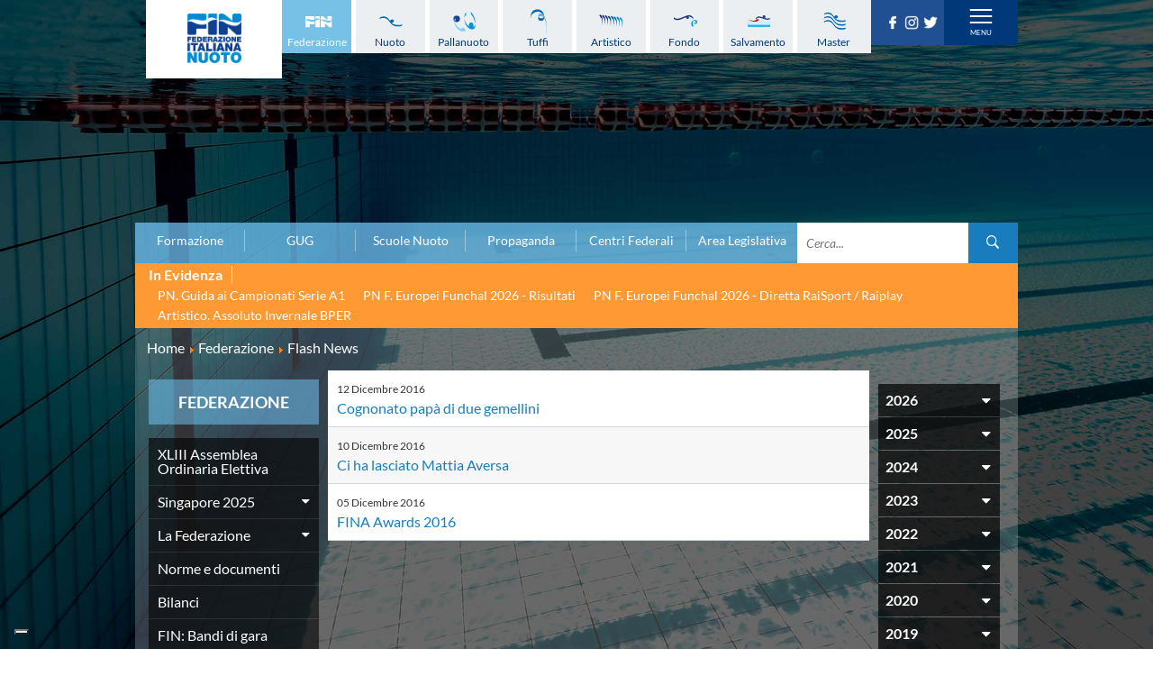

--- FILE ---
content_type: text/html; charset=utf-8
request_url: https://www.federnuoto.it/home/federazione/flash-news-la-federazione.html?year=2016&month=12
body_size: 15191
content:


<!DOCTYPE html>
<html>

<head><script type="text/javascript">
var _iub = _iub || [];
_iub.csConfiguration = {"askConsentAtCookiePolicyUpdate":true,"cookiePolicyInOtherWindow":true,"floatingPreferencesButtonDisplay":"bottom-left","logLevel":"error","perPurposeConsent":true,"reloadOnConsent":true,"siteId":3388005,"cookiePolicyId":50053366,"lang":"it","cookiePolicyUrl":"https://www.federnuoto.it/home/cookie-policy.html","banner":{"acceptButtonCaptionColor":"#FFFFFF","acceptButtonColor":"#0073CE","acceptButtonDisplay":true,"backgroundColor":"#FFFFFF","closeButtonRejects":true,"customizeButtonCaptionColor":"#4D4D4D","customizeButtonColor":"#DADADA","customizeButtonDisplay":true,"explicitWithdrawal":true,"listPurposes":true,"position":"float-top-center","prependOnBody":true,"rejectButtonDisplay":true,"showPurposesToggles":true,"showTitle":false,"textColor":"#000000"}};
</script>
<script type="text/javascript" src="https://cs.iubenda.com/autoblocking/3388005.js" charset="UTF-8"></script>
<script type="text/javascript" src="//cdn.iubenda.com/cs/iubenda_cs.js" charset="UTF-8" async></script>

    <base href="https://www.federnuoto.it/home/federazione/flash-news-la-federazione.html" />
	<meta http-equiv="content-type" content="text/html; charset=utf-8" />
	<meta name="keywords" content="Flash News, Federazione Italiana Nuoto, FIN, Settore Impianti
" />
	<meta name="description" content="Flash News della categoria " />
	<title>Federazione Italiana Nuoto - Flash News la federazione</title>
	<link href="/home/federazione/flash-news-la-federazione.feed?year=2016&amp;month=12&amp;type=rss" rel="alternate" type="application/rss+xml" title="RSS 2.0" />
	<link href="/home/federazione/flash-news-la-federazione.feed?year=2016&amp;month=12&amp;type=atom" rel="alternate" type="application/atom+xml" title="Atom 1.0" />
	<link href="/templates/ifrit/favicon.ico" rel="shortcut icon" type="image/vnd.microsoft.icon" />

    <meta id="viewport" name="viewport" content="width=device-width, initial-scale=1, maximum-scale=1" />
    <link rel="shortcut icon" type="image/x-icon" href="/templates/ifrit/favicon.ico" />
    <!-- iPhone standard bookmark icon (57x57px) home screen -->
    <link rel="apple-touch-icon" href="/templates/ifrit/icon.png" />
    <!-- iPhone Retina display icon (114x114px) home screen -->
    <link rel="apple-touch-icon" href="/templates/ifrit/icon@2x.png" sizes="114x114" />
    <!-- Google Fonts -->
            <link href='https://www.federnuoto.it/templates/ifrit/fonts/fonts.css' rel='stylesheet' type='text/css'>
        <!-- template css -->
    <link rel="stylesheet" href="/templates/ifrit/stylesheets/app.css" type="text/css" />

    <!-- template js -->
    <!--[if lte IE 9]>
        <script type="text/javascript" src="/templates/ifrit/js/vendor/html5shiv.js"></script>
        <script type="text/javascript" src="/templates/ifrit/js/vendor/nwmatcher.js"></script>    
        <script type="text/javascript" src="/templates/ifrit/js/vendor/selectivizr.js"></script>
        <![endif]-->

            <script data-cookieconsent="ignore" type="text/javascript" src="/templates/ifrit/js/app.js"></script>
    
            <script type="text/javascript" src="/templates/ifrit/js/vendor/jquery-ui.js"></script>
    
            <script type="text/javascript" src="/templates/ifrit/svi/jquery.inputmask.bundle.js"></script>
        <script type="text/javascript" src="/templates/ifrit/svi/svi.js"></script>
        <script type="text/javascript" src="/templates/ifrit/svi/settebello.js"></script>
    
            <script type="text/javascript" src="/templates/ifrit/svi/impianti.js"></script>
    

            <!-- Google Maps API -->
        <script src="https://maps.googleapis.com/maps/api/js?key=AIzaSyAV_5FyDdfaM3E3YMD0_AGkzgIU0NNjI7A&libraries=places,marker&callback=initMap"></script>
    
    
    
    
    <!-- Test per Menu -->
    <script type="text/javascript" src="/templates/ifrit/svi/override.js"></script>
<!-- Matomo -->
<script>
  var _paq = window._paq = window._paq || [];
  /* tracker methods like "setCustomDimension" should be called before "trackPageView" */
  _paq.push(['trackPageView']);
  _paq.push(['enableLinkTracking']);
  (function() {
    var u="https://matomoweb.coninet.it/";
    _paq.push(['setTrackerUrl', u+'matomo.php']);
    _paq.push(['setSiteId', '100']);
    var d=document, g=d.createElement('script'), s=d.getElementsByTagName('script')[0];
    g.async=true; g.src=u+'matomo.js'; s.parentNode.insertBefore(g,s);
  })();
</script>
<!-- End Matomo Code --></head>


<body fixed-mode="0" class=" nopict it-it  home federazione flash-news                                 no-preload random_2">
    
    <!-- Div for "Force Desktop" -->
    <div id="viewportButton" class="viewportButton" style="display:none;">
        <input type="button" id="btnViewport" name="btnViewport" value="-" />
    </div>
    <!-- Site Wrapper -->
    <div id="site-wrapper">
        

        

        

                    <!-- Toolbar -->
                        <div id="toolbar-wrapper" >
                <section id="toolbar" data-bbq-width="wrapped">
                                                                                <div class="module-menudisci">
            
                                            
<div data-com="mixedmenu" data-mixedmenu-smartphone="hidden" data-mixedmenu-leaveopen="0" data-mixedmenu-firstlevel="0" data-mixedmenu-tablet="dropDownClickFlat" data-mixedmenu-desktop="dropDownClickFlat" data-mixedmenu-id="menu-181" >

    <ul class="mixedmenu" data-mixedmenu="root"
            >
    <li class="item-908 alias-parent-active"><a class="federazione" href="/home/federazione.html" >Federazione</a></li><li class="item-909"><a class="nuoto" href="/home/nuoto.html" >Nuoto</a></li><li class="item-910"><a class="pallanuoto" href="/home/pallanuoto.html" >Pallanuoto</a></li><li class="item-911"><a class="tuffi" href="/home/tuffi.html" >Tuffi</a></li><li class="item-912"><a class="sincro" href="/home/sincro.html" >Artistico</a></li><li class="item-913"><a class="fondo" href="/home/fondo.html" >Fondo</a></li><li class="item-914"><a class="salvamento" href="/home/salvamento.html" >Salvamento</a></li><li class="item-915"><a class="master" href="/home/master.html" >Master</a></li>    </ul>

    </div>
            
                        
		</div>
	
                                                            <div class="module-panino_disci">
            
                                            
<div id="menu-181" class="hamburger" data-com="hamburger" data-hamburger="smartphone" data-hamburger-type="text">
            <span>Discipline</span>
     
    
        
</div>            
                        
		</div>
	
                                                            <div class="module-logo">
            
                                            <div data-com="immagine" 
    data-com-animations-enable="0" 
    data-com-animations-top-percent="10" 
    data-com-animations-repeate="0">
                    <a href="/"  title="FIN">
                            <picture>
                <source media="(min-width: 1200px)" srcset="/images/logo_fin_verticale.png">
                <source media="(min-width: 640px)" srcset="/images/logo_fin_verticale.png">
                <source media="(min-width: 0px)" srcset="/images/logo_fin_verticale.png">
                <img src="/images/logo_fin_verticale.png" alt="FIN">
            </picture>
                        </a>
    </div>            
                        
		</div>
	
                                                            <div class="module-carica_soc">
            
                                            

<div class="custom-carica_soc"  >
	<p>		<div class="moduletable-social">
						
<div data-com="social">
    <a class="facebook" target="_blank" href="https://it-it.facebook.com/Federnuoto" title="facebook"><img src="/images/facebook.png" alt="facebook" /></a><a class="instagram" target="_blank" href="https://www.instagram.com/federnuoto/" title="instagram"><img src="/images/instagram.png" alt="instagram" /></a><a class="twitter" target="_blank" href="https://twitter.com/finofficial_" title="twitter"><img src="/images/twitter.png" alt="twitter" /></a></div>		</div>
	</p></div>
            
                        
		</div>
	
                                                            <div class="module-panino_mob_light">
            
                                            
<div id="menu-187" class="hamburger" data-com="hamburger" data-hamburger="desktop" data-hamburger-type="icon-x">
     
    
            <span class="line1"></span>
        <span class="line2"></span>
        <span class="line3"></span>
        
</div>            
                        
		</div>
	
                                                            </section>
            </div>
        

                    <!-- NO: -->
                            <!-- Header -->
                                <div id="header-wrapper">
                    <header id="header" data-bbq-width="wrapped">
                                                                                            <div class="module-menu_mob_light">
            
                                            
<div data-com="mixedmenu" data-mixedmenu-smartphone="lightboxAccordion" data-mixedmenu-leaveopen="0" data-mixedmenu-firstlevel="1" data-mixedmenu-tablet="lightboxD" data-mixedmenu-desktop="lightboxD" data-mixedmenu-id="menu-187" >

    <ul class="mixedmenu" data-mixedmenu="root"
            >
    <li class="item-483 active deeper parent"><span class="separator_link"><a class="federazione" href="/home/federazione.html" >Federazione</a></span><ul class="nav-child unstyled small"><li class="item-2012"><a href="/home/federazione/xliii-assemblea-ordinaria-elettiva.html" >XLIII Assemblea Ordinaria Elettiva</a></li><li class="item-2124 deeper parent"><span class="separator_link"><a href="/home/federazione/singapore-2025.html" >Singapore 2025</a></span><ul class="nav-child unstyled small"><li class="item-2125"><a href="/home/federazione/singapore-2025/singapore-2025-la-squadra-italiana.html" >La squadra italiana</a></li><li class="item-2126"><a href="/home/federazione/singapore-2025/singapore-2025-azzurri-in-gara.html" >Azzurri in gara</a></li><li class="item-2127"><a href="/home/federazione/singapore-2025/singapore-2025-startlists-e-risultati.html" >Startlists e Risultati</a></li><li class="item-2128"><a href="/home/federazione/singapore-2025/singapore-2025-medagliere.html" >Medagliere</a></li><li class="item-2129"><a href="/home/federazione/singapore-2025/singapore-2025-medagliere-nuoto-per-gara.html" >Medaglie del nuoto per gara</a></li></ul></li><li class="item-616 divider deeper parent"><span class="separator">
	La Federazione</span>
<ul class="nav-child unstyled small"><li class="item-552"><a href="/home/federazione/la-federazione/chi-siamo.html" >Chi Siamo</a></li><li class="item-553 divider parent"><span class="separator">
	La Storia</span>
</li><li class="item-563 parent"><a href="/home/federazione/la-federazione/struttura.html" >Struttura</a></li></ul></li><li class="item-609"><a href="/home/federazione/norme-e-documenti-federazione.html" >Norme e documenti</a></li><li class="item-612"><a href="/home/federazione/bilanci.html" >Bilanci</a></li><li class="item-610"><a href="/home/federazione/bandi-di-gara.html" >FIN: Bandi di gara</a></li><li class="item-608"><a href="/home/federazione/convenzioni-enti.html" >FIN: Convenzioni Enti</a></li><li class="item-1945"><a href="https://www.sportesalute.eu/bandi-e-avvisi/bandi-altri-enti.html" >Sport e Salute: Bandi e Avvisi</a></li><li class="item-1675"><a href="https://www.sportesalute.eu/convenzioni.html" target="_blank" >Sport e Salute: Convenzioni per ASD/SSD</a></li><li class="item-611"><a href="/home/federazione/antidoping.html" >Antidoping</a></li><li class="item-613"><a href="/home/federazione/giustizia.html" >Giustizia</a></li><li class="item-577 divider deeper parent"><span class="separator">
	Settore Impianti</span>
<ul class="nav-child unstyled small"><li class="item-578"><a href="/home/federazione/settore-impianti/il-settore-impianti.html" >Il Settore Impianti</a></li><li class="item-579"><a href="/home/federazione/settore-impianti/la-piscina.html" >La Piscina</a></li><li class="item-580 parent"><a href="/home/federazione/settore-impianti/normative.html" >Normative</a></li><li class="item-584 divider parent"><span class="separator">
	Omologazione</span>
</li><li class="item-589 parent"><a href="/home/federazione/settore-impianti/finanziamenti.html" >Finanziamenti</a></li><li class="item-593 divider parent"><span class="separator">
	Aggiornamenti</span>
</li></ul></li><li class="item-599"><a href="/home/federazione/assicurazione.html" >Assicurazione</a></li><li class="item-939"><a href="/home/federazione/comitati-regionali.html" >Comitati Regionali</a></li><li class="item-937"><a href="/home/federazione/società-sportive.html" >Società Sportive</a></li><li class="item-1289"><a href="/home/privacy.html" >Privacy</a></li><li class="item-1275"><a href="/home/qualità.html" >Qualità</a></li><li class="item-1276"><a href="/home/sostenibilità.html" >Sostenibilità</a></li><li class="item-1434"><a href="/home/federazione/modello-organizzativo-231.html" >Modello Organizzativo 231</a></li><li class="item-2050"><a href="/home/federazione/safeguarding-rules.html" >Safeguarding Rules</a></li><li class="item-618"><a href="/home/federazione/news-la-federazione.html" >News </a></li><li class="item-619 current active"><a href="/home/federazione/flash-news-la-federazione.html" >Flash News</a></li></ul></li><li class="item-490 deeper parent"><span class="separator_link"><a class="nuoto" href="/home/nuoto.html" >Nuoto</a></span><ul class="nav-child unstyled small"><li class="item-624"><a href="/home/nuoto/eventi-attivita-agonistica-nuoto.html" >Eventi attività agonistica</a></li><li class="item-1377 divider deeper parent"><span class="separator">
	Calendario nazionale</span>
<ul class="nav-child unstyled small"><li class="item-2150"><a href="/home/nuoto/calendario-nazionale-nuoto/calendario-nazionale-nuoto-2025-2026.html" >2025-2026</a></li><li class="item-2036"><a href="/home/nuoto/calendario-nazionale-nuoto/calendario-nazionale-nuoto-2024-2025.html" >2024-2025</a></li><li class="item-1896"><a href="/home/nuoto/calendario-nazionale-nuoto/calendario-nazionale-nuoto-2023-2024.html" >2023-2024</a></li><li class="item-1761"><a href="/home/nuoto/calendario-nazionale-nuoto/calendario-nazionale-nuoto-2022-2023.html" >2022-2023</a></li><li class="item-1680"><a href="/home/nuoto/calendario-nazionale-nuoto/calendario-nazionale-nuoto-2021-2022.html" >2021-2022</a></li><li class="item-1501"><a href="/home/nuoto/calendario-nazionale-nuoto/calendario-nazionale-nuoto-2020-2021.html" >2020-2021</a></li><li class="item-904"><a href="/home/nuoto/calendario-nazionale-nuoto/calendario-nazionale-nuoto-2019-2020.html" >2019-2020</a></li><li class="item-1378"><a href="/home/nuoto/calendario-nazionale-nuoto/calendario-nazionale-nuoto-2018-2019.html" >2018-2019</a></li></ul></li><li class="item-905"><a href="/home/nuoto/norme-e-documenti-nuoto.html" >Norme e documenti</a></li><li class="item-906"><a href="/home/nuoto/risultati-e-classifiche-nuoto.html" >Risultati e Classifiche</a></li><li class="item-621"><a href="/home/nuoto/graduatorie.html" >Graduatorie</a></li><li class="item-1549"><a href="/home/nuoto/graduatorie-stagione-2025-2026.html" >Graduatorie Stagione 2025-2026</a></li><li class="item-940"><a href="/home/nuoto/azzurri-nuoto.html" >Azzurri</a></li><li class="item-958 divider deeper parent"><span class="separator">
	Records</span>
<ul class="nav-child unstyled small"><li class="item-1095 divider parent"><span class="separator">
	Vasca 25m</span>
</li><li class="item-1096 divider parent"><span class="separator">
	Vasca 50m</span>
</li></ul></li><li class="item-622"><a href="/home/nuoto/news-nuoto.html" >News </a></li><li class="item-623"><a href="/home/nuoto/flash-news-nuoto.html" >Flash News</a></li></ul></li><li class="item-484 deeper parent"><span class="separator_link"><a class="pallanuoto" href="/home/pallanuoto.html" >Pallanuoto</a></span><ul class="nav-child unstyled small"><li class="item-1067"><a href="/home/pallanuoto/norme-e-documenti-pallanuoto.html" >Norme e documenti</a></li><li class="item-1350 divider deeper parent"><span class="separator">
	Le Nazionali</span>
<ul class="nav-child unstyled small"><li class="item-941"><a href="/home/pallanuoto/le-nazionali/il-settebello.html" >Il Settebello</a></li><li class="item-942"><a href="/home/pallanuoto/le-nazionali/il-setterosa.html" >Il Setterosa</a></li><li class="item-648 divider parent"><span class="separator">
	Partite delle Nazionali</span>
</li></ul></li><li class="item-630 divider deeper parent"><span class="separator">
	Coppa Italia</span>
<ul class="nav-child unstyled small"><li class="item-2057 divider parent"><span class="separator">
	2024-2025</span>
</li><li class="item-1947 divider parent"><span class="separator">
	2023-2024</span>
</li><li class="item-1795 divider parent"><span class="separator">
	2022-2023</span>
</li><li class="item-1667 divider parent"><span class="separator">
	2021-2022</span>
</li><li class="item-1556 divider parent"><span class="separator">
	2020-2021</span>
</li><li class="item-1397 divider parent"><span class="separator">
	2019-2020</span>
</li><li class="item-1247 divider parent"><span class="separator">
	2018-2019</span>
</li><li class="item-632 divider parent"><span class="separator">
	2017-2018</span>
</li><li class="item-633 divider parent"><span class="separator">
	2016-2017</span>
</li><li class="item-634 divider parent"><span class="separator">
	2015-2016</span>
</li><li class="item-635 divider parent"><span class="separator">
	2014-2015</span>
</li></ul></li><li class="item-636 divider deeper parent"><span class="separator">
	Campionato A1 Maschile</span>
<ul class="nav-child unstyled small"><li class="item-2146 divider parent"><span class="separator">
	2025-2026</span>
</li><li class="item-2034 divider parent"><span class="separator">
	2024-2025</span>
</li><li class="item-1894 divider parent"><span class="separator">
	2023-2024</span>
</li><li class="item-1763 divider parent"><span class="separator">
	2022-2023</span>
</li><li class="item-1638 divider parent"><span class="separator">
	2021-2022</span>
</li><li class="item-1498 divider parent"><span class="separator">
	2020-2021</span>
</li><li class="item-1368 divider parent"><span class="separator">
	2019-2020</span>
</li><li class="item-1367 divider parent"><span class="separator">
	2018-2019</span>
</li></ul></li><li class="item-637 divider deeper parent"><span class="separator">
	Campionato A1 Femminile</span>
<ul class="nav-child unstyled small"><li class="item-2148 divider parent"><span class="separator">
	2025-2026</span>
</li><li class="item-2032 divider parent"><span class="separator">
	2024-2025</span>
</li><li class="item-1892 divider parent"><span class="separator">
	2023-2024</span>
</li><li class="item-1765 divider parent"><span class="separator">
	2022-2023</span>
</li><li class="item-1641 divider parent"><span class="separator">
	2021-2022</span>
</li><li class="item-1500 divider parent"><span class="separator">
	2020-2021</span>
</li><li class="item-1371 divider parent"><span class="separator">
	2019-2020</span>
</li><li class="item-1370 divider parent"><span class="separator">
	2018-2019</span>
</li></ul></li><li class="item-638 divider deeper parent"><span class="separator">
	Campionato A2 Maschile</span>
<ul class="nav-child unstyled small"><li class="item-2155 divider parent"><span class="separator">
	2025-2026</span>
</li><li class="item-2037 divider parent"><span class="separator">
	2024-2025</span>
</li><li class="item-1900 divider parent"><span class="separator">
	2023-2024</span>
</li><li class="item-1770 divider parent"><span class="separator">
	2022-2023</span>
</li><li class="item-1646 divider parent"><span class="separator">
	2021-2022</span>
</li><li class="item-1515 divider parent"><span class="separator">
	2020-2021</span>
</li><li class="item-1380 divider parent"><span class="separator">
	2019-2020</span>
</li><li class="item-1379 divider parent"><span class="separator">
	2018-2019</span>
</li></ul></li><li class="item-1239 divider deeper parent"><span class="separator">
	Campionato A2 Femminile</span>
<ul class="nav-child unstyled small"><li class="item-2162 divider parent"><span class="separator">
	2025-2026</span>
</li><li class="item-2051 divider parent"><span class="separator">
	2024-2025</span>
</li><li class="item-1920 divider parent"><span class="separator">
	2023-2024</span>
</li><li class="item-1783 divider parent"><span class="separator">
	2022-2023</span>
</li><li class="item-1657 divider parent"><span class="separator">
	2021-2022</span>
</li><li class="item-1523 divider parent"><span class="separator">
	2020-2021</span>
</li><li class="item-1427 divider parent"><span class="separator">
	2019-2020</span>
</li><li class="item-1392 divider parent"><span class="separator">
	2018-2019</span>
</li></ul></li><li class="item-1200 divider deeper parent"><span class="separator">
	Campionato B Maschile</span>
<ul class="nav-child unstyled small"><li class="item-2166 divider parent"><span class="separator">
	2025-2026</span>
</li><li class="item-2043 divider parent"><span class="separator">
	2024-2025</span>
</li><li class="item-1904 divider parent"><span class="separator">
	2023-2024</span>
</li><li class="item-1775 divider parent"><span class="separator">
	2022-2023</span>
</li><li class="item-1651 divider parent"><span class="separator">
	2021-2022</span>
</li><li class="item-1530 divider parent"><span class="separator">
	2020-2021</span>
</li><li class="item-1422 divider parent"><span class="separator">
	2019-2020</span>
</li><li class="item-1393 divider parent"><span class="separator">
	2018-2019</span>
</li></ul></li><li class="item-639 divider deeper parent"><span class="separator">
	Storico Campionati 2003-2017</span>
<ul class="nav-child unstyled small"><li class="item-1198"><a href="/home/pallanuoto/storico-campionati/campionati-2017-2018.html" >Campionati 2017/2018</a></li><li class="item-1049"><a href="/home/pallanuoto/storico-campionati/campionati-2016-2017.html" >Campionati 2016/2017</a></li><li class="item-1048"><a href="/home/pallanuoto/storico-campionati/campionati-2015-2016.html" >Campionati 2015/2016</a></li><li class="item-1047"><a href="/home/pallanuoto/storico-campionati/campionati-2014-2015.html" >Campionati 2014/2015</a></li><li class="item-1046"><a href="/home/pallanuoto/storico-campionati/campionati-2013-2014.html" >Campionati 2013/2014</a></li><li class="item-1021"><a href="/home/pallanuoto/storico-campionati/campionati-2012-2013.html" >Campionati 2012/2013</a></li><li class="item-998"><a href="/home/pallanuoto/storico-campionati/campionati-2011-2012.html" >Campionati 2011/2012</a></li><li class="item-999"><a href="/home/pallanuoto/storico-campionati/campionati-2010-2011.html" >Campionati 2010/2011</a></li><li class="item-1001"><a href="/home/pallanuoto/storico-campionati/campionati-2009-2010.html" >Campionati 2009/2010</a></li><li class="item-1002"><a href="/home/pallanuoto/storico-campionati/campionati-2008-2009.html" >Campionati 2008/2009</a></li><li class="item-1003"><a href="/home/pallanuoto/storico-campionati/campionati-2007-2008.html" >Campionati 2007/2008</a></li><li class="item-1004"><a href="/home/pallanuoto/storico-campionati/campionati-2006-2007.html" >Campionati 2006/2007</a></li><li class="item-1005"><a href="/home/pallanuoto/storico-campionati/campionati-2005-2006.html" >Campionati 2005/2006</a></li><li class="item-1006"><a href="/home/pallanuoto/storico-campionati/campionati-2004-2005.html" >Campionati 2004/2005</a></li><li class="item-1007"><a href="/home/pallanuoto/storico-campionati/campionati-2003-2004.html" >Campionati 2003/2004</a></li></ul></li><li class="item-641 divider deeper parent"><span class="separator">
	Finali Giovanili</span>
<ul class="nav-child unstyled small"><li class="item-2117"><a href="/home/pallanuoto/finali-giovanili-s/2024-2025.html" >2024-2025</a></li><li class="item-2013"><a href="/home/pallanuoto/finali-giovanili-s/2023-2024.html" >2023-2024</a></li><li class="item-1858"><a href="/home/pallanuoto/finali-giovanili-s/2022-2023.html" >2022-2023</a></li><li class="item-1711"><a href="/home/pallanuoto/finali-giovanili-s/2021-2022.html" >2021-2022</a></li><li class="item-1632"><a href="/home/pallanuoto/finali-giovanili-s/2020-2021.html" >2020-2021</a></li><li class="item-1328"><a href="/home/pallanuoto/finali-giovanili-s/2018-2019.html" >2018-2019</a></li><li class="item-642"><a href="/home/pallanuoto/finali-giovanili-s/2017-2018.html" >2017-2018</a></li><li class="item-643"><a href="/home/pallanuoto/finali-giovanili-s/2016-2017.html" >2016-2017</a></li><li class="item-644"><a href="/home/pallanuoto/finali-giovanili-s/2015-2016.html" >2015-2016</a></li><li class="item-645"><a href="/home/pallanuoto/finali-giovanili-s/2014-2015.html" >2014-2015</a></li><li class="item-646"><a href="/home/pallanuoto/finali-giovanili-s/2013-2014.html" >2013-2014</a></li></ul></li><li class="item-1288 divider deeper parent"><span class="separator">
	Trofei delle Regioni</span>
<ul class="nav-child unstyled small"><li class="item-2161"><a href="/home/pallanuoto/trofei-delle-regioni/2025-2026.html" >2025-2026</a></li><li class="item-2049"><a href="/home/pallanuoto/trofei-delle-regioni/2024-2025.html" >2024-2025</a></li><li class="item-1919"><a href="/home/pallanuoto/trofei-delle-regioni/2023-2024.html" >2023-2024</a></li><li class="item-1782"><a href="/home/pallanuoto/trofei-delle-regioni/2022-2023.html" >2022-2023</a></li><li class="item-1781"><a href="/home/pallanuoto/trofei-delle-regioni/2018-2019.html" >2018-2019</a></li></ul></li><li class="item-647"><a href="/home/pallanuoto/risultati-comen.html" >CoMeN Cup</a></li><li class="item-627"><a href="/home/pallanuoto/news-pallanuoto.html" >News </a></li><li class="item-628"><a href="/home/pallanuoto/flash-news-pallanuoto.html" >Flash News</a></li><li class="item-1436"><a href="https://www.youtube.com/@FINWaterpolochannel" target="_blank" >Waterpolo Channel</a></li></ul></li><li class="item-485 deeper parent"><span class="separator_link"><a class="tuffi" href="/home/tuffi.html" >Tuffi</a></span><ul class="nav-child unstyled small"><li class="item-828"><a href="/home/tuffi/eventi-tuffi.html" >Eventi</a></li><li class="item-829"><a href="/home/tuffi/norme-e-documenti-tuffi.html" >Norme e documenti</a></li><li class="item-825"><a href="/home/tuffi/risultati-e-classifiche-tuffi.html" >Risultati e Classifiche</a></li><li class="item-943"><a href="/home/tuffi/azzurri-tuffi.html" >Azzurri</a></li><li class="item-826"><a href="/home/tuffi/news-tuffi.html" >News </a></li><li class="item-827"><a href="/home/tuffi/flash-news-tuffi.html" >Flash News</a></li></ul></li><li class="item-486 deeper parent"><span class="separator_link"><a class="sincro" href="/home/sincro.html" >Artistico</a></span><ul class="nav-child unstyled small"><li class="item-832"><a href="/home/sincro/eventi-sincro.html" >Eventi</a></li><li class="item-833"><a href="/home/sincro/norme-e-documenti-sincro.html" >Norme e documenti</a></li><li class="item-831"><a href="/home/sincro/risultati-e-classifiche-sincro.html" >Risultati e Classifiche</a></li><li class="item-944"><a href="/home/sincro/azzurri-sincro.html" >Azzurri</a></li><li class="item-834"><a href="/home/sincro/news-sincro.html" >News </a></li><li class="item-835"><a href="/home/sincro/flash-news-sincro.html" >Flash News</a></li></ul></li><li class="item-487 deeper parent"><span class="separator_link"><a class="fondo" href="/home/fondo.html" >Fondo</a></span><ul class="nav-child unstyled small"><li class="item-837"><a href="/home/fondo/eventi-fondo.html" >Eventi</a></li><li class="item-1296"><a href="/home/fondo/grand-prix-fondo.html" >Grand Prix</a></li><li class="item-838"><a href="/home/fondo/norme-e-documentio-fondo.html" >Norme e documenti</a></li><li class="item-836"><a href="/home/fondo/risultati-e-classifiche-fondo.html" >Risultati e Classifiche</a></li><li class="item-952"><a href="/home/fondo/primati.html" >Primati</a></li><li class="item-946"><a href="/home/fondo/azzurri-fondo.html" >Azzurri</a></li><li class="item-839"><a href="/home/fondo/news-fondo.html" >News </a></li><li class="item-840"><a href="/home/fondo/flash-news-fondo.html" >Flash News</a></li></ul></li><li class="item-488 deeper parent"><span class="separator_link"><a class="salvamento" href="/home/salvamento.html" >Salvamento</a></span><ul class="nav-child unstyled small"><li class="item-527"><a href="/home/salvamento/eventi-salvamento.html" >Eventi</a></li><li class="item-842"><a href="/home/salvamento/norme-e-documenti-salvamento.html" >Norme e documenti</a></li><li class="item-845"><a href="/home/salvamento/risultati-e-classifiche-salvamento.html" >Risultati e Classifiche</a></li><li class="item-846 divider deeper parent"><span class="separator">
	Albi d'oro - Primati</span>
<ul class="nav-child unstyled small"><li class="item-1446"><a href="https://records.dlrg.de/" target="_blank" >Primati internazionali</a></li><li class="item-1447"><a href="/home/salvamento/albi-d-oro-primati/salvamento-primati-maschili-assoluti-in-vasca-lunga.html" >Primati Maschili Assoluti in vasca lunga</a></li><li class="item-1448"><a href="/home/salvamento/albi-d-oro-primati/salvamento-primati-femminili-assoluti-in-vasca-lunga.html" >Primati Femminili Assoluti in vasca lunga</a></li><li class="item-1774"><a href="/home/salvamento/albi-d-oro-primati/primati-youth-in-vasca-lunga.html" >Primati Youth in vasca lunga</a></li><li class="item-1449"><a href="/home/salvamento/albi-d-oro-primati/salvamento-primati-maschili-cadetti-in-vasca-lunga.html" >Primati Maschili Cadetti in vasca lunga</a></li><li class="item-1450"><a href="/home/salvamento/albi-d-oro-primati/salvamento-primati-femminili-cadette-in-vasca-lunga.html" >Primati Femminili Cadette in vasca lunga</a></li><li class="item-1451"><a href="/home/salvamento/albi-d-oro-primati/salvamento-primati-maschili-juniores-in-vasca-lunga.html" >Primati Maschili Juniores in vasca lunga</a></li><li class="item-1452"><a href="/home/salvamento/albi-d-oro-primati/salvamento-primati-femminili-juniores-in-vasca-lunga.html" >Primati Femminili Juniores in vasca lunga</a></li><li class="item-1453"><a href="/home/salvamento/albi-d-oro-primati/salvamento-primati-maschili-ragazzi-in-vasca-lunga.html" >Primati Maschili Ragazzi in vasca lunga</a></li><li class="item-1454"><a href="/home/salvamento/albi-d-oro-primati/salvamento-primati-femminili-ragazze-in-vasca-lunga.html" >Primati Femminili Ragazze in vasca lunga</a></li><li class="item-1455"><a href="/home/salvamento/albi-d-oro-primati/salvamento-primati-maschili-esordienti-a-in-vasca-lunga.html" >Primati Maschili Esordienti A in vasca lunga</a></li><li class="item-1456"><a href="/home/salvamento/albi-d-oro-primati/salvamento-primati-femminili-esordienti-a-in-vasca-lunga.html" >Primati Femminili Esordienti A in vasca lunga</a></li><li class="item-1457"><a href="https://www.federnuoto.it/home/salvamento/albi-d-oro-primati/2955-primati-italiani-masters" >Primati italiani masters</a></li></ul></li><li class="item-843"><a href="/home/salvamento/news-salvamento.html" >News </a></li><li class="item-844"><a href="/home/salvamento/flash-news-salvamento.html" >Flash News</a></li></ul></li><li class="item-489 deeper parent"><span class="separator_link"><a class="master" href="/home/master.html" >Master</a></span><ul class="nav-child unstyled small"><li class="item-1073"><a href="/home/master/eventi-master.html" >Campionati Italiani</a></li><li class="item-848 divider deeper parent"><span class="separator">
	Circuito Supermaster</span>
<ul class="nav-child unstyled small"><li class="item-1144"><a href="/home/master/circuito-supermaster/eventi-circuito-supermaster.html" >Eventi</a></li><li class="item-1145"><a href="/home/master/circuito-supermaster/riepilogo-eventi.html" >Riepilogo Eventi</a></li><li class="item-1282 divider parent"><span class="separator">
	Archivio 2012-2025</span>
</li></ul></li><li class="item-1297"><a href="/home/master/calendario-nazionale-fondo-master.html" >Calendario Nazionale Fondo</a></li><li class="item-849"><a href="/home/master/norme-e-documenti-master.html" >Norme e documenti</a></li><li class="item-850"><a href="/home/master/risultati-e-classifiche-master.html" >Risultati e Classifiche</a></li><li class="item-1065"><a href="/home/master/primati.html" >Primati</a></li><li class="item-969"><a href="/home/master/graduatorie.html" >Graduatorie</a></li><li class="item-851"><a href="/home/master/approfondimenti.html" >Analisi e Approfondimenti</a></li><li class="item-852"><a href="/home/master/news-master.html" >News </a></li><li class="item-853"><a href="/home/master/flash-news-master.html" >Flash News</a></li></ul></li><li class="item-363 deeper parent"><span class="separator_link"><a href="/home/formazione.html" >Formazione</a></span><ul class="nav-child unstyled small"><li class="item-365 deeper parent"><span class="separator_link"><a href="/home/formazione/sit.html" >SIT</a></span><ul class="nav-child unstyled small"><li class="item-857"><a href="/home/formazione/sit/struttura.html" >Struttura</a></li><li class="item-858"><a href="/home/formazione/sit/offerta-formativa.html" >Offerta formativa</a></li><li class="item-865 divider parent"><span class="separator">
	Corsi, eventi e convegni</span>
</li><li class="item-625"><a href="/home/formazione/sit/norme-e-documenti.html" >Norme e documenti</a></li><li class="item-866 divider parent"><span class="separator">
	Sessioni</span>
</li><li class="item-869"><a href="/home/formazione/sit/la-tecnica-del-nuoto.html" >La Tecnica del Nuoto</a></li><li class="item-1986"><a href="/coordinatori-sit-quadriennio-2025-2028.html" >Coordinatori SIT</a></li><li class="item-1989"><a href="/docenti-nazionali-sit.html" >Docenti Nazionali SIT</a></li><li class="item-2130"><a href="/home/formazione/sit/docenti-regionali-sit.html" >Docenti Regionali SIT</a></li><li class="item-949"><a href="/home/formazione/sit/tecnici-sit.html" >Tecnici SIT</a></li></ul></li><li class="item-364 deeper parent"><span class="separator_link"><a href="/home/formazione/sezione-salvamento.html" >Sezione Salvamento</a></span><ul class="nav-child unstyled small"><li class="item-2069"><a href="/home/formazione/sezione-salvamento/diventare-bagnino.html" >Diventa Assistente Bagnanti</a></li><li class="item-871 divider parent"><span class="separator">
	Offerta formativa</span>
</li><li class="item-1702"><a href="/home/formazione/sezione-salvamento/sez-salv-eventi-corsi-nazionali.html" >Eventi e corsi nazionali</a></li><li class="item-888"><a href="/home/formazione/sezione-salvamento/corsi,-eventi-e-convegni-salvamento.html" >Corsi regionali</a></li><li class="item-889"><a href="/home/formazione/sezione-salvamento/norme-e-documenti-salvamento.html" >Norme e documenti </a></li><li class="item-950"><a href="/home/formazione/sezione-salvamento/coordinatori-salvamento.html" >Coordinatori Salvamento</a></li><li class="item-948"><a href="/home/formazione/sezione-salvamento/albo-assistenti-bagnanti-salvamento.html" >Albo Assistenti Bagnanti</a></li></ul></li></ul></li><li class="item-472 deeper parent"><span class="separator_link"><a href="/home/gug.html" >GUG</a></span><ul class="nav-child unstyled small"><li class="item-474"><a href="/home/gug/composizione.html" >Composizione</a></li><li class="item-475"><a href="/home/gug/norme-e-documenti-gug.html" >Norme e documenti</a></li><li class="item-476"><a href="/home/gug/formazione-gug.html" >Formazione</a></li><li class="item-478"><a href="/home/gug/sedi-regionali-e-provinciali.html" >Sedi Regionali e Provinciali</a></li><li class="item-607"><a href="/home/gug/designazioni-arbitrali.html" >Designazioni Arbitrali </a></li></ul></li><li class="item-480 deeper parent"><span class="separator_link"><a href="/home/scuole-nuoto.html" >Scuole Nuoto</a></span><ul class="nav-child unstyled small"><li class="item-1897"><a href="/home/scuole-nuoto.html" >Ricerca Scuole Nuoto </a></li><li class="item-1898"><a href="/home/scuole-nuoto/manuale-snf.html" >Manuale SNF</a></li><li class="item-1899"><a href="/home/scuole-nuoto/diventa-snf.html" >Diventa SNF</a></li></ul></li><li class="item-481 deeper parent"><span class="separator_link"><a href="/home/propaganda.html" >Propaganda</a></span><ul class="nav-child unstyled small"><li class="item-1128"><a href="/home/propaganda/norme-e-documenti-propaganda.html" >Norme e documenti</a></li><li class="item-1129"><a href="/home/propaganda/risultati-propaganda.html" >Risultati</a></li><li class="item-1130"><a href="/home/propaganda/eventi-propaganda.html" >Eventi </a></li></ul></li><li class="item-482 deeper parent"><span class="separator_link"><a href="/home/centri-federali.html" >Centri Federali</a></span><ul class="nav-child unstyled small"><li class="item-542"><a href="/home/centri-federali/c-f-complesso-natatorio-foro-italico.html" >C. F. Complesso natatorio Foro Italico</a></li><li class="item-543"><a href="/home/centri-federali/c-f-polo-natatorio-ostia.html" >C. F. Polo Acquatico Frecciarossa Ostia</a></li><li class="item-545"><a href="/home/centri-federali/c-f-unipol-blustadium-pietralata.html" >C. F. Unipol BluStadium Pietralata</a></li><li class="item-2041"><a href="/home/centri-federali/c-f-valco-san-paolo.html" >C. F. Polo Acquatico Enel - Valco San Paolo</a></li><li class="item-544"><a href="/home/centri-federali/c-f-acerra-carlo-pedersoli.html" >C. F. Acerra &quot;Carlo Pedersoli&quot;</a></li><li class="item-2068"><a href="/home/centri-federali/c-f-livorno.html" >C. F. Livorno</a></li><li class="item-2154"><a href="/home/centri-federali/c-f-milano.html" >C. F. Milano</a></li><li class="item-1924"><a href="/home/centri-federali/c-f-napoli-felice-scandone.html" >C. F. Napoli &quot;Felice Scandone&quot;</a></li><li class="item-1961"><a href="/home/centri-federali/c-f-palazzo-del-nuoto-torino.html" >C.F. Palazzo del Nuoto Torino</a></li><li class="item-546"><a href="/home/centri-federali/c-f-trieste-bruno-bianchi.html" >C. F. Trieste &quot;Bruno Bianchi&quot;</a></li><li class="item-547"><a href="/home/centri-federali/c-f-verona-alberto-castagnetti.html" >C. F. Verona &quot;Alberto Castagnetti&quot;</a></li><li class="item-1542"><a href="/home/centri-federali/c-f-viterbo.html" >C. F. Viterbo</a></li></ul></li><li class="item-550"><a href="/home/area-legislativa.html" >Area Legislativa</a></li><li class="item-600"><a href="/home/protezione-civile.html" >Protezione Civile</a></li><li class="item-605"><a href="/home/qualità.html" >Qualità</a></li><li class="item-606"><a href="/home/sostenibilità.html" >Sostenibilità</a></li><li class="item-1062"><a href="/home/privacy.html" >Privacy</a></li><li class="item-1092"><a href="/home/cookie-policy.html" >Cookie Policy</a></li><li class="item-1066"><a href="/home/archivio-news.html" >Archivio News</a></li><li class="item-1063"><a href="/home/flash-news.html" >Flash News</a></li><li class="item-1059"><a href="/home/galleria-fotografica.html" >Galleria fotografica</a></li><li class="item-1060"><a href="/home/videogallery.html" >Videogallery</a></li><li class="item-602"><a href="/home/intranet.html" >Intranet</a></li><li class="item-1278"><a href="https://mail.federnuoto.it" target="_blank" >Webmail </a></li><li class="item-601"><a href="/home/contatti.html" >Contatti</a></li><li class="item-1058"><a href="/home/mappa-del-sito.html" >Mappa del sito</a></li>    </ul>

                        <div class="modules-container">
                <div class="menu-modules">
                            <div class="module-contenitore_lp">
            
                                            

<div class="custom-contenitore_lp"  >
	<!--p>		<div class="moduletable-alias_mainmenu">
						<ul class="nav menu mod-list">
<li class="item-919 deeper parent"><a href="/home/formazione.html" >Formazione</a><ul class="nav-child unstyled small"><li class="item-922"><a href="/home/formazione/sit.html" >SIT</a></li><li class="item-923"><a href="/home/formazione/sezione-salvamento.html" >Sezione Salvamento	</a></li></ul></li><li class="item-921 deeper parent"><a href="/home/gug.html" >GUG</a><ul class="nav-child unstyled small"><li class="item-924"><a href="/?Itemid=473" >Presentazione</a></li><li class="item-925"><a href="/home/gug/norme-e-documenti-gug.html" >Regolamento</a></li><li class="item-930"><a href="/home/gug/composizione.html" >Composizione</a></li><li class="item-926"><a href="/home/gug/designazioni-arbitrali.html" >Designazioni Arbitrali</a></li><li class="item-927"><a href="/?Itemid=626" >Risultati e Classifiche</a></li><li class="item-928"><a href="/home/gug/formazione-gug.html" >Corso Aspiranti Giudici</a></li><li class="item-929"><a href="/home/gug/sedi-regionali-e-provinciali.html" >Sedi Regionali e Provinciali</a></li></ul></li><li class="item-916"><a href="/home/scuole-nuoto.html" >Scuole Nuoto</a></li><li class="item-917"><a href="/home/propaganda.html" >Propaganda	</a></li><li class="item-920 deeper parent"><a href="/home/centri-federali.html" >Centri Federali</a><ul class="nav-child unstyled small"><li class="item-931"><a href="/home/centri-federali/c-f-complesso-natatorio-foro-italico.html" >C. F. Complesso natatorio Foro Italico</a></li><li class="item-932"><a href="/home/centri-federali/c-f-acerra-carlo-pedersoli.html" >C. F. Frosinone</a></li><li class="item-933"><a href="/home/centri-federali/c-f-polo-natatorio-ostia.html" >C. F. Polo natatorio Ostia </a></li><li class="item-934"><a href="/home/centri-federali/c-f-unipol-blustadium-pietralata.html" >C. F. Unipol BluStadium Pietralata</a></li><li class="item-935"><a href="/home/centri-federali/c-f-trieste-bruno-bianchi.html" >C. F. Trieste &quot;Bruno Bianchi </a></li><li class="item-936"><a href="/home/centri-federali/c-f-verona-alberto-castagnetti.html" >C. F. Verona &quot;Alberto Castagnetti&quot;</a></li></ul></li><li class="item-918"><a href="/home/area-legislativa.html" >Area Legislativa	</a></li></ul>
		</div>
	</p--> <!--p>		<div class="moduletable-menu_footer">
						<ul class="nav menu mod-list">
<li class="item-366 active"><a href="/home/mappa-del-sito.html" >Mappa del sito</a></li><li class="item-1090"><a href="/home/archivio-news.html" >Archivio news</a></li><li class="item-1071"><a href="/home/protezione-civile.html" >Protezione Civile </a></li><li class="item-1070"><a href="/home/sostenibilità.html" >Sostenibilità </a></li><li class="item-1069"><a href="/home/qualità.html" >Qualità </a></li><li class="item-367"><a href="/home/contatti.html" >Contatti</a></li><li class="item-374"><a href="/home/galleria-fotografica.html" >Galleria fotografica</a></li><li class="item-603"><a href="https://mail.federnuoto.it" target="_blank" rel="noopener noreferrer">Webmail</a></li><li class="item-1068"><a href="/home/intranet.html" >Intranet </a></li><li class="item-604"><a href="/home/privacy.html" >Privacy</a></li><li class="item-1094"><a href="/feed-rss-fin.feed?type=rss" target="_blank" rel="noopener noreferrer">Feed rss</a></li><li class="item-1403"><a href="/federazione-trasparente.html" >Federazione Trasparente</a></li><li class="item-2070"><a href="https://federnuoto.segnalazioni.net/" target="_blank" rel="noopener noreferrer">Whistleblowing</a></li><li class="item-2055"><a href="#" title="Preferenze sui cookies" class="iubenda-cs-preferences-link">Rivedi le tue scelte sui cookies</a></li></ul>
		</div>
	</p-->
<p>		<div class="moduletable-social">
						
<div data-com="social">
    <a class="facebook" target="_blank" href="https://it-it.facebook.com/Federnuoto" title="facebook"><img src="/images/facebook.png" alt="facebook" /></a><a class="instagram" target="_blank" href="https://www.instagram.com/federnuoto/" title="instagram"><img src="/images/instagram.png" alt="instagram" /></a><a class="twitter" target="_blank" href="https://twitter.com/finofficial_" title="twitter"><img src="/images/twitter.png" alt="twitter" /></a></div>		</div>
	</p>
<p>		<div class="moduletable-cerca_nav">
						
<div class="finder-cerca_nav">
	<form id="mod-finder-searchform238" action="/cerca.html" method="get" class="form-search" role="search">
		<input type="text" name="q" id="mod-finder-searchword238" class="search-query input-medium" size="25" value="" placeholder="Cerca..."/><label for="mod-finder-searchword238" class="element-invisible finder-cerca_nav"></label><button class="btn btn-primary hasTooltip -cerca_nav finder-cerca_nav" type="submit" title="Vai"><span class="icon-search icon-white"></span></button>
							</form>
</div>
		</div>
	</p></div>
            
                        
		</div>
	                </div>
            </div>
            </div>
            
                        
		</div>
	
                                                                    <div class="module-spazio-testata">
            
                                            

<div class="custom-spazio-testata"  >
	</div>
            
                        
		</div>
	
                                                                    <div class="module-panino_no">
            
                                            
<div id="menu-152" class="hamburger" data-com="hamburger" data-hamburger="smartphone" data-hamburger-type="icon-x">
     
    
            <span class="line1"></span>
        <span class="line2"></span>
        <span class="line3"></span>
        
</div>            
                        
		</div>
	
                                                                        </header>
                </div>
            
                            <!-- Nav -->
                                <div id="nav-wrapper">
                    <nav id="nav" data-bbq-width="wrapped">
                                                                                            <div class="module-mainmenu">
            
                                            
<div data-com="mixedmenu" data-mixedmenu-smartphone="hidden" data-mixedmenu-leaveopen="1" data-mixedmenu-firstlevel="0" data-mixedmenu-tablet="dropDownClickFlat" data-mixedmenu-desktop="dropDownClickFlat" data-mixedmenu-id="menu-152" >

    <ul class="mixedmenu" data-mixedmenu="root"
            >
    <li class="item-919 parent"><a href="/home/formazione.html" >Formazione</a></li><li class="item-921 parent"><a href="/home/gug.html" >GUG</a></li><li class="item-916"><a href="/home/scuole-nuoto.html" >Scuole Nuoto</a></li><li class="item-917"><a href="/home/propaganda.html" >Propaganda	</a></li><li class="item-920 parent"><a href="/home/centri-federali.html" >Centri Federali</a></li><li class="item-918"><a href="/home/area-legislativa.html" >Area Legislativa	</a></li>    </ul>

    </div>
            
                        
		</div>
	
                                                                    <div class="module-cerca_nav">
            
                                            

<div class="custom-cerca_nav"  >
	<p style="margin: 0;">		<div class="moduletable-cerca_nav">
						
<div class="finder-cerca_nav">
	<form id="mod-finder-searchform238" action="/cerca.html" method="get" class="form-search" role="search">
		<input type="text" name="q" id="mod-finder-searchword238" class="search-query input-medium" size="25" value="" placeholder="Cerca..."/><label for="mod-finder-searchword238" class="element-invisible finder-cerca_nav"></label><button class="btn btn-primary hasTooltip -cerca_nav finder-cerca_nav" type="submit" title="Vai"><span class="icon-search icon-white"></span></button>
							</form>
</div>
		</div>
	</p></div>
            
                        
		</div>
	
                                                                        </nav>
                </div>
                    
        <div id="site-content">

                            <!-- Breadcrumb -->
                                <div id="breadcrumb-wrapper">
                    <section id="breadcrumb" data-bbq-width="wrapped">
                                                                                            <div class="module-panino_acc_interno evidenza">
            
                                            
<div id="menu-408" class="hamburger" data-com="hamburger" data-hamburger="smartphone" data-hamburger-type="text">
            <span>IN EVIDENZA</span>
     
    
        
</div>            
                        
		</div>
	
                                                                    <div class="module-evidenza-menu">
            
                                                <h3> In Evidenza</h3>
                                
<div data-com="mixedmenu" data-mixedmenu-smartphone="dropDownAccordion" data-mixedmenu-leaveopen="0" data-mixedmenu-firstlevel="0" data-mixedmenu-tablet="standard" data-mixedmenu-desktop="standard" data-mixedmenu-id="menu-408" >

    <ul class="mixedmenu" data-mixedmenu="root"
            >
    <li class="item-1286"><a href="https://www.federnuoto.it/home/pallanuoto/norme-e-documenti-pallanuoto/pallanuoto-norme-e-documenti-2025-2026/10686-guida-ai-campionati-di-pallanuoto-serie-a1-2025-2026" target="_blank" >PN. Guida ai Campionati Serie A1</a></li><li class="item-1347"><a href="https://europeanaquatics.org/ewpc-2026/funchal/schedule-and-results/#/schedule-bydate/ASF" target="_blank" >PN F. Europei Funchal 2026 - Risultati</a></li><li class="item-1354"><a href="https://www.raiplay.it/dirette" target="_blank" >PN F. Europei Funchal 2026 - Diretta RaiSport / Raiplay</a></li><li class="item-1554"><a href="https://fin2026.microplustiming.com/AS_2026_01_29-02_01_Riccione.php" target="_blank" >Artistico. Assoluto Invernale BPER</a></li>    </ul>

    </div>
            
                        
		</div>
	
                                                                        </section>
                </div>
            


                            <!-- Sponsor-top -->
                                <div id="sponsor-top-wrapper">
                    <section id="sponsor-top" data-bbq-width="wrapped">
                                                                                            <div class="module-breadcrumb">
            
                                            <div aria-label="Breadcrumbs" role="navigation">
	<ul itemscope itemtype="https://schema.org/BreadcrumbList" class="breadcrumb-breadcrumb">
					<li class="active">
				<span class="divider icon-location"></span>
			</li>
		
						<li itemprop="itemListElement" itemscope itemtype="https://schema.org/ListItem">
											<a itemprop="item" href="/" class="pathway"><span itemprop="name">Home</span></a>
					
											<span class="divider">
							<img src="/media/system/images/arrow.png" alt="" />						</span>
										<meta itemprop="position" content="1">
				</li>
							<li itemprop="itemListElement" itemscope itemtype="https://schema.org/ListItem">
											<a itemprop="item" href="/home/federazione.html" class="pathway"><span itemprop="name">Federazione</span></a>
					
											<span class="divider">
							<img src="/media/system/images/arrow.png" alt="" />						</span>
										<meta itemprop="position" content="3">
				</li>
							<li itemprop="itemListElement" itemscope itemtype="https://schema.org/ListItem" class="active">
					<span itemprop="name">
						Flash News					</span>
					<meta itemprop="position" content="4">
				</li>
				</ul>
</div>
            
                        
		</div>
	
                                                                        </section>
                </div>
            


                            <!-- Top-a -->
                                <div id="top-a-wrapper">
                    <section id="top-a" data-bbq-width="wrapped">
                                                                                            <div class="module-panino_acc_interno">
            
                                            
<div id="menu-247" class="hamburger" data-com="hamburger" data-hamburger="smartphone" data-hamburger-type="text">
            <span>FEDERAZIONE</span>
     
    
        
</div>            
                        
		</div>
	
                                                                        </section>
                </div>
            

            

            

            

            

            

            

            


            

            

            

            

            

            


            

            


            

            

            

            


            


            <div id="message-wrapper">
                <!-- Message -->
                <section id="message" data-bbq-width="wrapped">
                    <div id="system-message-container">
	</div>

                </section>
            </div>

            <!-- ...MAIN... -->
                            <!-- Left + Content -->
                <div id="content-wrapper">
                    <div id="content" data-bbq-width="wrapped">
                        <!-- Aside Left -->
                        <div id="left-wrapper">
                                                                                            <aside id="left">
                                                                                                                                <div class="module-label_title federazione">
            
                                            

<div class="custom-label_title federazione"  >
	<h3>federazione</h3></div>
            
                        
		</div>
	
                                                                                            <div class="module-menu_acc_interno">
            
                                            
<div data-com="mixedmenu" data-mixedmenu-smartphone="dropDownAccordion" data-mixedmenu-leaveopen="0" data-mixedmenu-firstlevel="0" data-mixedmenu-tablet="dropDownClickAccordion" data-mixedmenu-desktop="dropDownClickAccordion" data-mixedmenu-id="menu-247" >

    <ul class="mixedmenu" data-mixedmenu="root"
            >
    <li class="item-2012"><a href="/home/federazione/xliii-assemblea-ordinaria-elettiva.html" >XLIII Assemblea Ordinaria Elettiva</a></li><li class="item-2124 deeper parent"><span class="separator_link"><a href="/home/federazione/singapore-2025.html" >Singapore 2025</a></span><ul class="nav-child unstyled small"><li class="item-2125"><a href="/home/federazione/singapore-2025/singapore-2025-la-squadra-italiana.html" >La squadra italiana</a></li><li class="item-2126"><a href="/home/federazione/singapore-2025/singapore-2025-azzurri-in-gara.html" >Azzurri in gara</a></li><li class="item-2127"><a href="/home/federazione/singapore-2025/singapore-2025-startlists-e-risultati.html" >Startlists e Risultati</a></li><li class="item-2128"><a href="/home/federazione/singapore-2025/singapore-2025-medagliere.html" >Medagliere</a></li><li class="item-2129"><a href="/home/federazione/singapore-2025/singapore-2025-medagliere-nuoto-per-gara.html" >Medaglie del nuoto per gara</a></li></ul></li><li class="item-616 divider deeper parent"><span class="separator">
	La Federazione</span>
<ul class="nav-child unstyled small"><li class="item-552"><a href="/home/federazione/la-federazione/chi-siamo.html" >Chi Siamo</a></li><li class="item-553 divider deeper parent"><span class="separator">
	La Storia</span>
<ul class="nav-child unstyled small"><li class="item-617"><a href="/home/federazione/la-federazione/la-storia/storia-della-federazione.html" >Storia della Federazione</a></li><li class="item-560"><a href="/home/federazione/la-federazione/la-storia/gli-azzurri-ai-giochi-olimpici.html" >Gli Azzurri ai Giochi Olimpici</a></li><li class="item-561"><a href="/home/federazione/la-federazione/la-storia/gli-azzurri-ai-campionati-mondiali.html" >Gli Azzurri ai Campionati Mondiali</a></li><li class="item-562"><a href="/home/federazione/la-federazione/la-storia/gli-azzurri-ai-campionati-europei.html" >Gli Azzurri ai Campionati Europei</a></li></ul></li><li class="item-563 deeper parent"><span class="separator_link"><a href="/home/federazione/la-federazione/struttura.html" >Struttura</a></span><ul class="nav-child unstyled small"><li class="item-564 deeper parent"><span class="separator_link"><a href="/home/federazione/la-federazione/struttura/il-presidente.html" >Il Presidente</a></span><ul class="nav-child unstyled small"><li class="item-565"><a href="/home/federazione/la-federazione/struttura/il-presidente/il-presidente-nazionale.html" >Il Presidente Nazionale</a></li><li class="item-1404 divider deeper parent"><span class="separator">
	Presidente Onorario</span>
<ul class="nav-child unstyled small"><li class="item-566"><a href="/home/federazione/la-federazione/struttura/il-presidente/presidenti-onorari/il-presidente-onorario-lorenzo-ravina.html" >Lorenzo Ravina</a></li></ul></li></ul></li><li class="item-567 deeper parent"><span class="separator_link"><a href="/home/federazione/la-federazione/struttura/il-consiglio-federale.html" >Il Consiglio Federale</a></span><ul class="nav-child unstyled small"><li class="item-1406"><a href="/home/federazione/la-federazione/struttura/il-consiglio-federale/consiglio-federale-composizione.html" >Composizione</a></li><li class="item-1486"><a href="/home/federazione/la-federazione/struttura/il-consiglio-federale/antonio-de-pascale.html" >Antonio De Pascale</a></li><li class="item-1487"><a href="/home/federazione/la-federazione/struttura/il-consiglio-federale/giuseppe-gervasio.html" >Giuseppe Gervasio</a></li><li class="item-1485"><a href="/home/federazione/la-federazione/struttura/il-consiglio-federale/patrizia-giallombardo.html" >Patrizia Giallombardo</a></li><li class="item-1488"><a href="/home/federazione/la-federazione/struttura/il-consiglio-federale/andrea-malchiodi.html" >Andrea Malchiodi</a></li><li class="item-1489"><a href="/home/federazione/la-federazione/struttura/il-consiglio-federale/giuseppe-marotta.html" >Giuseppe Marotta</a></li><li class="item-1490"><a href="/home/federazione/la-federazione/struttura/il-consiglio-federale/amelia-mascioli.html" >Amelia Mascioli</a></li><li class="item-1491"><a href="/home/federazione/la-federazione/struttura/il-consiglio-federale/andrea-pieri.html" >Andrea Pieri</a></li><li class="item-1492"><a href="/home/federazione/la-federazione/struttura/il-consiglio-federale/roberto-del-bianco.html" >Roberto Del Bianco</a></li><li class="item-1493"><a href="/home/federazione/la-federazione/struttura/il-consiglio-federale/tania-cagnotto.html" >Tania Cagnotto</a></li><li class="item-1494"><a href="/home/federazione/la-federazione/struttura/il-consiglio-federale/luca-piscopo.html" >Luca Piscopo</a></li><li class="item-1496"><a href="/home/federazione/la-federazione/struttura/segretario-generale/antonello-panza.html" >Antonello Panza</a></li></ul></li><li class="item-568"><a href="/home/federazione/la-federazione/struttura/il-consiglio-di-presidenza.html" >Il Consiglio di Presidenza</a></li><li class="item-569 deeper parent"><span class="separator_link"><a href="/home/federazione/la-federazione/struttura/revisori-dei-conti.html" >Revisori dei Conti</a></span><ul class="nav-child unstyled small"><li class="item-1433"><a href="/home/federazione/la-federazione/struttura/revisori-dei-conti/collegio-revisori-conti-composizione.html" >Composizione</a></li><li class="item-1495"><a href="/home/federazione/la-federazione/struttura/revisori-dei-conti/giorgio-lalle.html" >Giorgio Lalle</a></li></ul></li><li class="item-570 deeper parent"><span class="separator_link"><a href="/home/federazione/la-federazione/struttura/segretario-generale.html" >Segretario Generale</a></span><ul class="nav-child unstyled small"><li class="item-571"><a href="/home/federazione/la-federazione/struttura/segretario-generale/antonello-panza.html" >Antonello Panza</a></li></ul></li><li class="item-1432 divider deeper parent"><span class="separator">
	Organismo di Vigilanza</span>
<ul class="nav-child unstyled small"><li class="item-1421"><a href="/home/federazione/la-federazione/struttura/organismo-di-vigilanza/organismo-di-vigilanza-composizione.html" >Composizione</a></li></ul></li><li class="item-572 deeper parent"><span class="separator_link"><a href="/home/federazione/la-federazione/struttura/giustizia-sportiva.html" >Giustizia Sportiva</a></span><ul class="nav-child unstyled small"><li class="item-573"><a href="/home/federazione/la-federazione/struttura/giustizia-sportiva/organi.html" >Organi</a></li></ul></li><li class="item-574 deeper parent"><span class="separator_link"><a href="/home/federazione/la-federazione/struttura/g-u-g.html" >G.U.G.</a></span><ul class="nav-child unstyled small"><li class="item-575"><a href="/home/federazione/la-federazione/struttura/g-u-g/composizione.html" >Composizione</a></li></ul></li></ul></li></ul></li><li class="item-609"><a href="/home/federazione/norme-e-documenti-federazione.html" >Norme e documenti</a></li><li class="item-612"><a href="/home/federazione/bilanci.html" >Bilanci</a></li><li class="item-610"><a href="/home/federazione/bandi-di-gara.html" >FIN: Bandi di gara</a></li><li class="item-608"><a href="/home/federazione/convenzioni-enti.html" >FIN: Convenzioni Enti</a></li><li class="item-1945"><a href="https://www.sportesalute.eu/bandi-e-avvisi/bandi-altri-enti.html" >Sport e Salute: Bandi e Avvisi</a></li><li class="item-1675"><a href="https://www.sportesalute.eu/convenzioni.html" target="_blank" >Sport e Salute: Convenzioni per ASD/SSD</a></li><li class="item-611"><a href="/home/federazione/antidoping.html" >Antidoping</a></li><li class="item-613"><a href="/home/federazione/giustizia.html" >Giustizia</a></li><li class="item-577 divider deeper parent"><span class="separator">
	Settore Impianti</span>
<ul class="nav-child unstyled small"><li class="item-578"><a href="/home/federazione/settore-impianti/il-settore-impianti.html" >Il Settore Impianti</a></li><li class="item-579"><a href="/home/federazione/settore-impianti/la-piscina.html" >La Piscina</a></li><li class="item-580 deeper parent"><span class="separator_link"><a href="/home/federazione/settore-impianti/normative.html" >Normative</a></span><ul class="nav-child unstyled small"><li class="item-581"><a href="https://www.worldaquatics.com/rules/facilities" target="_blank" >Norme World Aquatics</a></li><li class="item-582"><a href="/home/federazione/settore-impianti/normative/norme-coni.html" >Norme CONI</a></li><li class="item-615"><a href="/home/federazione/settore-impianti/omologazione/regolamento-procedure.html" >Norme FIN</a></li><li class="item-583"><a href="/images/pdf/federazione/impianti/impianti_attostatoregioni_2003.pdf" target="_blank" >Atto d'Intesa Stato - Regioni</a></li></ul></li><li class="item-584 divider deeper parent"><span class="separator">
	Omologazione</span>
<ul class="nav-child unstyled small"><li class="item-585"><a href="/home/federazione/settore-impianti/omologazione/regolamento-procedure.html" >Regolamento - Procedure</a></li><li class="item-586"><a href="/home/federazione/settore-impianti/omologazione/omologatori-regionali.html" >Omologatori Regionali</a></li><li class="item-587"><a href="/home/federazione/settore-impianti/aggiornamenti/criteri-omologazione-campi-pallanuoto.html" >Criteri omologazione campi pallanuoto</a></li><li class="item-588"><a href="/home/federazione/settore-impianti/aggiornamenti/criteri-omologazione-vasche-per-nuoto-sincronizzato.html" >Criteri omologazione Vasche per Nuoto Artistico</a></li></ul></li><li class="item-589 deeper parent"><span class="separator_link"><a href="/home/federazione/settore-impianti/finanziamenti.html" >Finanziamenti</a></span><ul class="nav-child unstyled small"><li class="item-590"><a href="/home/federazione/settore-impianti/finanziamenti/finanziamenti-europei.html" >Finanziamenti Europei</a></li><li class="item-591"><a href="/home/federazione/settore-impianti/finanziamenti/mutuo-ics.html" >Mutuo ICS</a></li><li class="item-592"><a href="/home/federazione/settore-impianti/finanziamenti/imprenditoria-femminile.html" >Imprenditoria Femminile</a></li></ul></li><li class="item-593 divider deeper parent"><span class="separator">
	Aggiornamenti</span>
<ul class="nav-child unstyled small"><li class="item-2071"><a href="https://www.federnuoto.it/home/federazione/norme-e-documenti-federazione/2700-modulo-richiesta-inserimento-nuovo-impianto-variazione-dati-anagrafici-impianti" target="_blank" >Modulo richiesta inserimento nuovo impianto / Variazione dati anagrafici impianto</a></li><li class="item-594"><a href="/home/federazione/settore-impianti/aggiornamenti/criteri-omologazione-campi-pallanuoto.html" >Criteri omologazione campi pallanuoto</a></li><li class="item-595"><a href="/home/federazione/settore-impianti/aggiornamenti/criteri-omologazione-vasche-per-nuoto-sincronizzato.html" >Criteri omologazione vasche per nuoto artistico</a></li><li class="item-596"><a href="/home/federazione/settore-impianti/aggiornamenti/sicurezza.html" >Sicurezza</a></li><li class="item-597"><a href="/federazione-extra/impianti/3459-raccomandazioni-per-la-sorveglianza,-la-prevenzione-e-il-controllo-delle-polmoniti-da-legionella-nelle-strutture-sanitarie-piemontesi-pubbliche-e-private.html" target="_blank" >Prevenzione Legionella</a></li><li class="item-598"><a href="/home/federazione/settore-impianti/aggiornamenti/energia-solare.html" >Energia Solare</a></li></ul></li></ul></li><li class="item-599"><a href="/home/federazione/assicurazione.html" >Assicurazione</a></li><li class="item-939"><a href="/home/federazione/comitati-regionali.html" >Comitati Regionali</a></li><li class="item-937"><a href="/home/federazione/società-sportive.html" >Società Sportive</a></li><li class="item-1289"><a href="/home/privacy.html" >Privacy</a></li><li class="item-1275"><a href="/home/qualità.html" >Qualità</a></li><li class="item-1276"><a href="/home/sostenibilità.html" >Sostenibilità</a></li><li class="item-1434"><a href="/home/federazione/modello-organizzativo-231.html" >Modello Organizzativo 231</a></li><li class="item-2050"><a href="/home/federazione/safeguarding-rules.html" >Safeguarding Rules</a></li><li class="item-618"><a href="/home/federazione/news-la-federazione.html" >News </a></li><li class="item-619 current active"><a href="/home/federazione/flash-news-la-federazione.html" >Flash News</a></li>    </ul>

    </div>
            
                        
		</div>
	
                                                                                                            </aside>
                                                    </div>
                        <!-- Main -->
                        <main>
                            <!-- Main-top-a -->
                                                        <!-- Main-top-b -->
                                                        <!-- Main-top-c -->
                                                        <!-- Component -->
                                                            <section id="component">
                                    
<div class="blog nopict" itemscope itemtype="https://schema.org/Blog">
    
        
    
    
    
        
    
                        <div class="notizia no-image" itemprop="blogPost" itemscope itemtype="https://schema.org/BlogPosting" data-com="equalizer" data-equalizer-id="notizia_base" data-equalizer-start="m2" data-equalizer-end="none">
            
    <!-- IMMAGINE -->
    
<div class="no-image"></div>
     
                			<dd class="category-name federazione">
													<span itemprop="genre">Federazione</span>							</dd>            
    <div class="article-info">
                <!-- DATA -->
                    <div class="data">
                <time class="day" datetime="2016-12-12T12:22:24+01:00">
                    12                </time>
                <time class="month" datetime="2016-12-12T12:22:24+01:00">
                    Dicembre                </time>
                <time class="year" datetime="2016-12-12T12:22:24+01:00">
                    2016                </time>
            </div>        

        <!-- TITOLO -->
        
	<div class="page-header" data-com="equalizer" data-equalizer-id="titolo_blog" data-equalizer-start="m2" data-equalizer-end="none">
					<h2 itemprop="name">
									<a href="/home/federazione/flash-news-la-federazione/2240-cognonato-papà-di-due-gemellini.html" itemprop="url">
						Cognonato papà di due gemellini					</a>
							</h2>
				
		
				
			</div>

        
        

                                
                    </div>

    
    
    </div>
    <!-- end item -->
                        <div class="notizia no-image" itemprop="blogPost" itemscope itemtype="https://schema.org/BlogPosting" data-com="equalizer" data-equalizer-id="notizia_base" data-equalizer-start="m2" data-equalizer-end="none">
            
    <!-- IMMAGINE -->
    
<div class="no-image"></div>
     
                			<dd class="category-name federazione">
													<span itemprop="genre">Federazione</span>							</dd>            
    <div class="article-info">
                <!-- DATA -->
                    <div class="data">
                <time class="day" datetime="2016-12-10T15:29:20+01:00">
                    10                </time>
                <time class="month" datetime="2016-12-10T15:29:20+01:00">
                    Dicembre                </time>
                <time class="year" datetime="2016-12-10T15:29:20+01:00">
                    2016                </time>
            </div>        

        <!-- TITOLO -->
        
	<div class="page-header" data-com="equalizer" data-equalizer-id="titolo_blog" data-equalizer-start="m2" data-equalizer-end="none">
					<h2 itemprop="name">
									<a href="/home/federazione/flash-news-la-federazione/2247-ci-ha-lasciato-mattia-aversa.html" itemprop="url">
						Ci ha lasciato Mattia Aversa					</a>
							</h2>
				
		
				
			</div>

        
        

                                
                    </div>

    
    
    </div>
    <!-- end item -->
                        <div class="notizia no-image" itemprop="blogPost" itemscope itemtype="https://schema.org/BlogPosting" data-com="equalizer" data-equalizer-id="notizia_base" data-equalizer-start="m2" data-equalizer-end="none">
            
    <!-- IMMAGINE -->
    
<div class="no-image"></div>
     
                			<dd class="category-name federazione">
													<span itemprop="genre">Federazione</span>							</dd>            
    <div class="article-info">
                <!-- DATA -->
                    <div class="data">
                <time class="day" datetime="2016-12-05T15:10:20+01:00">
                    05                </time>
                <time class="month" datetime="2016-12-05T15:10:20+01:00">
                    Dicembre                </time>
                <time class="year" datetime="2016-12-05T15:10:20+01:00">
                    2016                </time>
            </div>        

        <!-- TITOLO -->
        
	<div class="page-header" data-com="equalizer" data-equalizer-id="titolo_blog" data-equalizer-start="m2" data-equalizer-end="none">
					<h2 itemprop="name">
									<a href="/home/federazione/flash-news-la-federazione/2265-fina-awards-2016.html" itemprop="url">
						FINA Awards 2016					</a>
							</h2>
				
		
				
			</div>

        
        

                                
                    </div>

    
    
    </div>
    <!-- end item -->
            
    
        </div>
<div class="right-blog"><div data-mod="archive" class="-archivio_news">
        <div data-com="accordion" data-accordion-open="11" data-accordion-active="one" >    
                <h4 class="button-year " data-accordion="label">2026</h4>
        <ul data-accordion="panel">
                                    <li class="button-month ">
                <a href="/home/federazione/flash-news-la-federazione.html?year=2026&amp;month=1">
                    Gennaio                </a>
            </li>
                    </ul>
                <h4 class="button-year " data-accordion="label">2025</h4>
        <ul data-accordion="panel">
                                    <li class="button-month ">
                <a href="/home/federazione/flash-news-la-federazione.html?year=2025&amp;month=12">
                    Dicembre                </a>
            </li>
                                    <li class="button-month ">
                <a href="/home/federazione/flash-news-la-federazione.html?year=2025&amp;month=11">
                    Novembre                </a>
            </li>
                                    <li class="button-month ">
                <a href="/home/federazione/flash-news-la-federazione.html?year=2025&amp;month=10">
                    Ottobre                </a>
            </li>
                                    <li class="button-month ">
                <a href="/home/federazione/flash-news-la-federazione.html?year=2025&amp;month=9">
                    Settembre                </a>
            </li>
                                    <li class="button-month ">
                <a href="/home/federazione/flash-news-la-federazione.html?year=2025&amp;month=8">
                    Agosto                </a>
            </li>
                                    <li class="button-month ">
                <a href="/home/federazione/flash-news-la-federazione.html?year=2025&amp;month=7">
                    Luglio                </a>
            </li>
                                    <li class="button-month ">
                <a href="/home/federazione/flash-news-la-federazione.html?year=2025&amp;month=6">
                    Giugno                </a>
            </li>
                                    <li class="button-month ">
                <a href="/home/federazione/flash-news-la-federazione.html?year=2025&amp;month=5">
                    Maggio                </a>
            </li>
                                    <li class="button-month ">
                <a href="/home/federazione/flash-news-la-federazione.html?year=2025&amp;month=4">
                    Aprile                </a>
            </li>
                                    <li class="button-month ">
                <a href="/home/federazione/flash-news-la-federazione.html?year=2025&amp;month=3">
                    Marzo                </a>
            </li>
                                    <li class="button-month ">
                <a href="/home/federazione/flash-news-la-federazione.html?year=2025&amp;month=2">
                    Febbraio                </a>
            </li>
                                    <li class="button-month ">
                <a href="/home/federazione/flash-news-la-federazione.html?year=2025&amp;month=1">
                    Gennaio                </a>
            </li>
                    </ul>
                <h4 class="button-year " data-accordion="label">2024</h4>
        <ul data-accordion="panel">
                                    <li class="button-month ">
                <a href="/home/federazione/flash-news-la-federazione.html?year=2024&amp;month=12">
                    Dicembre                </a>
            </li>
                                    <li class="button-month ">
                <a href="/home/federazione/flash-news-la-federazione.html?year=2024&amp;month=11">
                    Novembre                </a>
            </li>
                                    <li class="button-month ">
                <a href="/home/federazione/flash-news-la-federazione.html?year=2024&amp;month=10">
                    Ottobre                </a>
            </li>
                                    <li class="button-month ">
                <a href="/home/federazione/flash-news-la-federazione.html?year=2024&amp;month=9">
                    Settembre                </a>
            </li>
                                    <li class="button-month ">
                <a href="/home/federazione/flash-news-la-federazione.html?year=2024&amp;month=8">
                    Agosto                </a>
            </li>
                                    <li class="button-month ">
                <a href="/home/federazione/flash-news-la-federazione.html?year=2024&amp;month=7">
                    Luglio                </a>
            </li>
                                    <li class="button-month ">
                <a href="/home/federazione/flash-news-la-federazione.html?year=2024&amp;month=6">
                    Giugno                </a>
            </li>
                                    <li class="button-month ">
                <a href="/home/federazione/flash-news-la-federazione.html?year=2024&amp;month=5">
                    Maggio                </a>
            </li>
                                    <li class="button-month ">
                <a href="/home/federazione/flash-news-la-federazione.html?year=2024&amp;month=4">
                    Aprile                </a>
            </li>
                                    <li class="button-month ">
                <a href="/home/federazione/flash-news-la-federazione.html?year=2024&amp;month=3">
                    Marzo                </a>
            </li>
                                    <li class="button-month ">
                <a href="/home/federazione/flash-news-la-federazione.html?year=2024&amp;month=2">
                    Febbraio                </a>
            </li>
                                    <li class="button-month ">
                <a href="/home/federazione/flash-news-la-federazione.html?year=2024&amp;month=1">
                    Gennaio                </a>
            </li>
                    </ul>
                <h4 class="button-year " data-accordion="label">2023</h4>
        <ul data-accordion="panel">
                                    <li class="button-month ">
                <a href="/home/federazione/flash-news-la-federazione.html?year=2023&amp;month=12">
                    Dicembre                </a>
            </li>
                                    <li class="button-month ">
                <a href="/home/federazione/flash-news-la-federazione.html?year=2023&amp;month=11">
                    Novembre                </a>
            </li>
                                    <li class="button-month ">
                <a href="/home/federazione/flash-news-la-federazione.html?year=2023&amp;month=10">
                    Ottobre                </a>
            </li>
                                    <li class="button-month ">
                <a href="/home/federazione/flash-news-la-federazione.html?year=2023&amp;month=9">
                    Settembre                </a>
            </li>
                                    <li class="button-month ">
                <a href="/home/federazione/flash-news-la-federazione.html?year=2023&amp;month=7">
                    Luglio                </a>
            </li>
                                    <li class="button-month ">
                <a href="/home/federazione/flash-news-la-federazione.html?year=2023&amp;month=6">
                    Giugno                </a>
            </li>
                                    <li class="button-month ">
                <a href="/home/federazione/flash-news-la-federazione.html?year=2023&amp;month=5">
                    Maggio                </a>
            </li>
                                    <li class="button-month ">
                <a href="/home/federazione/flash-news-la-federazione.html?year=2023&amp;month=4">
                    Aprile                </a>
            </li>
                                    <li class="button-month ">
                <a href="/home/federazione/flash-news-la-federazione.html?year=2023&amp;month=3">
                    Marzo                </a>
            </li>
                                    <li class="button-month ">
                <a href="/home/federazione/flash-news-la-federazione.html?year=2023&amp;month=2">
                    Febbraio                </a>
            </li>
                                    <li class="button-month ">
                <a href="/home/federazione/flash-news-la-federazione.html?year=2023&amp;month=1">
                    Gennaio                </a>
            </li>
                    </ul>
                <h4 class="button-year " data-accordion="label">2022</h4>
        <ul data-accordion="panel">
                                    <li class="button-month ">
                <a href="/home/federazione/flash-news-la-federazione.html?year=2022&amp;month=12">
                    Dicembre                </a>
            </li>
                                    <li class="button-month ">
                <a href="/home/federazione/flash-news-la-federazione.html?year=2022&amp;month=11">
                    Novembre                </a>
            </li>
                                    <li class="button-month ">
                <a href="/home/federazione/flash-news-la-federazione.html?year=2022&amp;month=10">
                    Ottobre                </a>
            </li>
                                    <li class="button-month ">
                <a href="/home/federazione/flash-news-la-federazione.html?year=2022&amp;month=9">
                    Settembre                </a>
            </li>
                                    <li class="button-month ">
                <a href="/home/federazione/flash-news-la-federazione.html?year=2022&amp;month=8">
                    Agosto                </a>
            </li>
                                    <li class="button-month ">
                <a href="/home/federazione/flash-news-la-federazione.html?year=2022&amp;month=7">
                    Luglio                </a>
            </li>
                                    <li class="button-month ">
                <a href="/home/federazione/flash-news-la-federazione.html?year=2022&amp;month=6">
                    Giugno                </a>
            </li>
                                    <li class="button-month ">
                <a href="/home/federazione/flash-news-la-federazione.html?year=2022&amp;month=5">
                    Maggio                </a>
            </li>
                                    <li class="button-month ">
                <a href="/home/federazione/flash-news-la-federazione.html?year=2022&amp;month=4">
                    Aprile                </a>
            </li>
                                    <li class="button-month ">
                <a href="/home/federazione/flash-news-la-federazione.html?year=2022&amp;month=3">
                    Marzo                </a>
            </li>
                                    <li class="button-month ">
                <a href="/home/federazione/flash-news-la-federazione.html?year=2022&amp;month=2">
                    Febbraio                </a>
            </li>
                                    <li class="button-month ">
                <a href="/home/federazione/flash-news-la-federazione.html?year=2022&amp;month=1">
                    Gennaio                </a>
            </li>
                    </ul>
                <h4 class="button-year " data-accordion="label">2021</h4>
        <ul data-accordion="panel">
                                    <li class="button-month ">
                <a href="/home/federazione/flash-news-la-federazione.html?year=2021&amp;month=12">
                    Dicembre                </a>
            </li>
                                    <li class="button-month ">
                <a href="/home/federazione/flash-news-la-federazione.html?year=2021&amp;month=11">
                    Novembre                </a>
            </li>
                                    <li class="button-month ">
                <a href="/home/federazione/flash-news-la-federazione.html?year=2021&amp;month=10">
                    Ottobre                </a>
            </li>
                                    <li class="button-month ">
                <a href="/home/federazione/flash-news-la-federazione.html?year=2021&amp;month=9">
                    Settembre                </a>
            </li>
                                    <li class="button-month ">
                <a href="/home/federazione/flash-news-la-federazione.html?year=2021&amp;month=8">
                    Agosto                </a>
            </li>
                                    <li class="button-month ">
                <a href="/home/federazione/flash-news-la-federazione.html?year=2021&amp;month=7">
                    Luglio                </a>
            </li>
                                    <li class="button-month ">
                <a href="/home/federazione/flash-news-la-federazione.html?year=2021&amp;month=6">
                    Giugno                </a>
            </li>
                                    <li class="button-month ">
                <a href="/home/federazione/flash-news-la-federazione.html?year=2021&amp;month=5">
                    Maggio                </a>
            </li>
                                    <li class="button-month ">
                <a href="/home/federazione/flash-news-la-federazione.html?year=2021&amp;month=4">
                    Aprile                </a>
            </li>
                                    <li class="button-month ">
                <a href="/home/federazione/flash-news-la-federazione.html?year=2021&amp;month=3">
                    Marzo                </a>
            </li>
                                    <li class="button-month ">
                <a href="/home/federazione/flash-news-la-federazione.html?year=2021&amp;month=2">
                    Febbraio                </a>
            </li>
                                    <li class="button-month ">
                <a href="/home/federazione/flash-news-la-federazione.html?year=2021&amp;month=1">
                    Gennaio                </a>
            </li>
                    </ul>
                <h4 class="button-year " data-accordion="label">2020</h4>
        <ul data-accordion="panel">
                                    <li class="button-month ">
                <a href="/home/federazione/flash-news-la-federazione.html?year=2020&amp;month=12">
                    Dicembre                </a>
            </li>
                                    <li class="button-month ">
                <a href="/home/federazione/flash-news-la-federazione.html?year=2020&amp;month=11">
                    Novembre                </a>
            </li>
                                    <li class="button-month ">
                <a href="/home/federazione/flash-news-la-federazione.html?year=2020&amp;month=10">
                    Ottobre                </a>
            </li>
                                    <li class="button-month ">
                <a href="/home/federazione/flash-news-la-federazione.html?year=2020&amp;month=9">
                    Settembre                </a>
            </li>
                                    <li class="button-month ">
                <a href="/home/federazione/flash-news-la-federazione.html?year=2020&amp;month=8">
                    Agosto                </a>
            </li>
                                    <li class="button-month ">
                <a href="/home/federazione/flash-news-la-federazione.html?year=2020&amp;month=7">
                    Luglio                </a>
            </li>
                                    <li class="button-month ">
                <a href="/home/federazione/flash-news-la-federazione.html?year=2020&amp;month=6">
                    Giugno                </a>
            </li>
                                    <li class="button-month ">
                <a href="/home/federazione/flash-news-la-federazione.html?year=2020&amp;month=5">
                    Maggio                </a>
            </li>
                                    <li class="button-month ">
                <a href="/home/federazione/flash-news-la-federazione.html?year=2020&amp;month=4">
                    Aprile                </a>
            </li>
                                    <li class="button-month ">
                <a href="/home/federazione/flash-news-la-federazione.html?year=2020&amp;month=3">
                    Marzo                </a>
            </li>
                                    <li class="button-month ">
                <a href="/home/federazione/flash-news-la-federazione.html?year=2020&amp;month=2">
                    Febbraio                </a>
            </li>
                                    <li class="button-month ">
                <a href="/home/federazione/flash-news-la-federazione.html?year=2020&amp;month=1">
                    Gennaio                </a>
            </li>
                    </ul>
                <h4 class="button-year " data-accordion="label">2019</h4>
        <ul data-accordion="panel">
                                    <li class="button-month ">
                <a href="/home/federazione/flash-news-la-federazione.html?year=2019&amp;month=12">
                    Dicembre                </a>
            </li>
                                    <li class="button-month ">
                <a href="/home/federazione/flash-news-la-federazione.html?year=2019&amp;month=11">
                    Novembre                </a>
            </li>
                                    <li class="button-month ">
                <a href="/home/federazione/flash-news-la-federazione.html?year=2019&amp;month=10">
                    Ottobre                </a>
            </li>
                                    <li class="button-month ">
                <a href="/home/federazione/flash-news-la-federazione.html?year=2019&amp;month=9">
                    Settembre                </a>
            </li>
                                    <li class="button-month ">
                <a href="/home/federazione/flash-news-la-federazione.html?year=2019&amp;month=8">
                    Agosto                </a>
            </li>
                                    <li class="button-month ">
                <a href="/home/federazione/flash-news-la-federazione.html?year=2019&amp;month=7">
                    Luglio                </a>
            </li>
                                    <li class="button-month ">
                <a href="/home/federazione/flash-news-la-federazione.html?year=2019&amp;month=6">
                    Giugno                </a>
            </li>
                                    <li class="button-month ">
                <a href="/home/federazione/flash-news-la-federazione.html?year=2019&amp;month=5">
                    Maggio                </a>
            </li>
                                    <li class="button-month ">
                <a href="/home/federazione/flash-news-la-federazione.html?year=2019&amp;month=4">
                    Aprile                </a>
            </li>
                                    <li class="button-month ">
                <a href="/home/federazione/flash-news-la-federazione.html?year=2019&amp;month=3">
                    Marzo                </a>
            </li>
                                    <li class="button-month ">
                <a href="/home/federazione/flash-news-la-federazione.html?year=2019&amp;month=2">
                    Febbraio                </a>
            </li>
                                    <li class="button-month ">
                <a href="/home/federazione/flash-news-la-federazione.html?year=2019&amp;month=1">
                    Gennaio                </a>
            </li>
                    </ul>
                <h4 class="button-year " data-accordion="label">2018</h4>
        <ul data-accordion="panel">
                                    <li class="button-month ">
                <a href="/home/federazione/flash-news-la-federazione.html?year=2018&amp;month=12">
                    Dicembre                </a>
            </li>
                                    <li class="button-month ">
                <a href="/home/federazione/flash-news-la-federazione.html?year=2018&amp;month=11">
                    Novembre                </a>
            </li>
                                    <li class="button-month ">
                <a href="/home/federazione/flash-news-la-federazione.html?year=2018&amp;month=10">
                    Ottobre                </a>
            </li>
                                    <li class="button-month ">
                <a href="/home/federazione/flash-news-la-federazione.html?year=2018&amp;month=9">
                    Settembre                </a>
            </li>
                                    <li class="button-month ">
                <a href="/home/federazione/flash-news-la-federazione.html?year=2018&amp;month=8">
                    Agosto                </a>
            </li>
                                    <li class="button-month ">
                <a href="/home/federazione/flash-news-la-federazione.html?year=2018&amp;month=7">
                    Luglio                </a>
            </li>
                                    <li class="button-month ">
                <a href="/home/federazione/flash-news-la-federazione.html?year=2018&amp;month=6">
                    Giugno                </a>
            </li>
                                    <li class="button-month ">
                <a href="/home/federazione/flash-news-la-federazione.html?year=2018&amp;month=5">
                    Maggio                </a>
            </li>
                                    <li class="button-month ">
                <a href="/home/federazione/flash-news-la-federazione.html?year=2018&amp;month=4">
                    Aprile                </a>
            </li>
                                    <li class="button-month ">
                <a href="/home/federazione/flash-news-la-federazione.html?year=2018&amp;month=3">
                    Marzo                </a>
            </li>
                                    <li class="button-month ">
                <a href="/home/federazione/flash-news-la-federazione.html?year=2018&amp;month=2">
                    Febbraio                </a>
            </li>
                                    <li class="button-month ">
                <a href="/home/federazione/flash-news-la-federazione.html?year=2018&amp;month=1">
                    Gennaio                </a>
            </li>
                    </ul>
                <h4 class="button-year " data-accordion="label">2017</h4>
        <ul data-accordion="panel">
                                    <li class="button-month ">
                <a href="/home/federazione/flash-news-la-federazione.html?year=2017&amp;month=12">
                    Dicembre                </a>
            </li>
                                    <li class="button-month ">
                <a href="/home/federazione/flash-news-la-federazione.html?year=2017&amp;month=10">
                    Ottobre                </a>
            </li>
                                    <li class="button-month ">
                <a href="/home/federazione/flash-news-la-federazione.html?year=2017&amp;month=9">
                    Settembre                </a>
            </li>
                                    <li class="button-month ">
                <a href="/home/federazione/flash-news-la-federazione.html?year=2017&amp;month=8">
                    Agosto                </a>
            </li>
                                    <li class="button-month ">
                <a href="/home/federazione/flash-news-la-federazione.html?year=2017&amp;month=7">
                    Luglio                </a>
            </li>
                                    <li class="button-month ">
                <a href="/home/federazione/flash-news-la-federazione.html?year=2017&amp;month=6">
                    Giugno                </a>
            </li>
                                    <li class="button-month ">
                <a href="/home/federazione/flash-news-la-federazione.html?year=2017&amp;month=5">
                    Maggio                </a>
            </li>
                                    <li class="button-month ">
                <a href="/home/federazione/flash-news-la-federazione.html?year=2017&amp;month=4">
                    Aprile                </a>
            </li>
                                    <li class="button-month ">
                <a href="/home/federazione/flash-news-la-federazione.html?year=2017&amp;month=3">
                    Marzo                </a>
            </li>
                                    <li class="button-month ">
                <a href="/home/federazione/flash-news-la-federazione.html?year=2017&amp;month=2">
                    Febbraio                </a>
            </li>
                                    <li class="button-month ">
                <a href="/home/federazione/flash-news-la-federazione.html?year=2017&amp;month=1">
                    Gennaio                </a>
            </li>
                    </ul>
                <h4 class="button-year " data-accordion="label">2016</h4>
        <ul data-accordion="panel">
                                    <li class="button-month active">
                <a href="/home/federazione/flash-news-la-federazione.html?year=2016&amp;month=12">
                    Dicembre                </a>
            </li>
                                    <li class="button-month ">
                <a href="/home/federazione/flash-news-la-federazione.html?year=2016&amp;month=11">
                    Novembre                </a>
            </li>
                                    <li class="button-month ">
                <a href="/home/federazione/flash-news-la-federazione.html?year=2016&amp;month=10">
                    Ottobre                </a>
            </li>
                                    <li class="button-month ">
                <a href="/home/federazione/flash-news-la-federazione.html?year=2016&amp;month=9">
                    Settembre                </a>
            </li>
                                    <li class="button-month ">
                <a href="/home/federazione/flash-news-la-federazione.html?year=2016&amp;month=8">
                    Agosto                </a>
            </li>
                                    <li class="button-month ">
                <a href="/home/federazione/flash-news-la-federazione.html?year=2016&amp;month=7">
                    Luglio                </a>
            </li>
                                    <li class="button-month ">
                <a href="/home/federazione/flash-news-la-federazione.html?year=2016&amp;month=6">
                    Giugno                </a>
            </li>
                                    <li class="button-month ">
                <a href="/home/federazione/flash-news-la-federazione.html?year=2016&amp;month=5">
                    Maggio                </a>
            </li>
                                    <li class="button-month ">
                <a href="/home/federazione/flash-news-la-federazione.html?year=2016&amp;month=4">
                    Aprile                </a>
            </li>
                                    <li class="button-month ">
                <a href="/home/federazione/flash-news-la-federazione.html?year=2016&amp;month=3">
                    Marzo                </a>
            </li>
                                    <li class="button-month ">
                <a href="/home/federazione/flash-news-la-federazione.html?year=2016&amp;month=2">
                    Febbraio                </a>
            </li>
                                    <li class="button-month ">
                <a href="/home/federazione/flash-news-la-federazione.html?year=2016&amp;month=1">
                    Gennaio                </a>
            </li>
                    </ul>
                <h4 class="button-year " data-accordion="label">2015</h4>
        <ul data-accordion="panel">
                                    <li class="button-month ">
                <a href="/home/federazione/flash-news-la-federazione.html?year=2015&amp;month=12">
                    Dicembre                </a>
            </li>
                                    <li class="button-month ">
                <a href="/home/federazione/flash-news-la-federazione.html?year=2015&amp;month=11">
                    Novembre                </a>
            </li>
                                    <li class="button-month ">
                <a href="/home/federazione/flash-news-la-federazione.html?year=2015&amp;month=10">
                    Ottobre                </a>
            </li>
                                    <li class="button-month ">
                <a href="/home/federazione/flash-news-la-federazione.html?year=2015&amp;month=9">
                    Settembre                </a>
            </li>
                                    <li class="button-month ">
                <a href="/home/federazione/flash-news-la-federazione.html?year=2015&amp;month=8">
                    Agosto                </a>
            </li>
                                    <li class="button-month ">
                <a href="/home/federazione/flash-news-la-federazione.html?year=2015&amp;month=7">
                    Luglio                </a>
            </li>
                                    <li class="button-month ">
                <a href="/home/federazione/flash-news-la-federazione.html?year=2015&amp;month=6">
                    Giugno                </a>
            </li>
                                    <li class="button-month ">
                <a href="/home/federazione/flash-news-la-federazione.html?year=2015&amp;month=5">
                    Maggio                </a>
            </li>
                                    <li class="button-month ">
                <a href="/home/federazione/flash-news-la-federazione.html?year=2015&amp;month=4">
                    Aprile                </a>
            </li>
                                    <li class="button-month ">
                <a href="/home/federazione/flash-news-la-federazione.html?year=2015&amp;month=3">
                    Marzo                </a>
            </li>
                                    <li class="button-month ">
                <a href="/home/federazione/flash-news-la-federazione.html?year=2015&amp;month=2">
                    Febbraio                </a>
            </li>
                                    <li class="button-month ">
                <a href="/home/federazione/flash-news-la-federazione.html?year=2015&amp;month=1">
                    Gennaio                </a>
            </li>
                    </ul>
                <h4 class="button-year " data-accordion="label">2014</h4>
        <ul data-accordion="panel">
                                    <li class="button-month ">
                <a href="/home/federazione/flash-news-la-federazione.html?year=2014&amp;month=12">
                    Dicembre                </a>
            </li>
                                    <li class="button-month ">
                <a href="/home/federazione/flash-news-la-federazione.html?year=2014&amp;month=11">
                    Novembre                </a>
            </li>
                                    <li class="button-month ">
                <a href="/home/federazione/flash-news-la-federazione.html?year=2014&amp;month=10">
                    Ottobre                </a>
            </li>
                                    <li class="button-month ">
                <a href="/home/federazione/flash-news-la-federazione.html?year=2014&amp;month=9">
                    Settembre                </a>
            </li>
                                    <li class="button-month ">
                <a href="/home/federazione/flash-news-la-federazione.html?year=2014&amp;month=8">
                    Agosto                </a>
            </li>
                                    <li class="button-month ">
                <a href="/home/federazione/flash-news-la-federazione.html?year=2014&amp;month=7">
                    Luglio                </a>
            </li>
                                    <li class="button-month ">
                <a href="/home/federazione/flash-news-la-federazione.html?year=2014&amp;month=6">
                    Giugno                </a>
            </li>
                                    <li class="button-month ">
                <a href="/home/federazione/flash-news-la-federazione.html?year=2014&amp;month=5">
                    Maggio                </a>
            </li>
                                    <li class="button-month ">
                <a href="/home/federazione/flash-news-la-federazione.html?year=2014&amp;month=4">
                    Aprile                </a>
            </li>
                                    <li class="button-month ">
                <a href="/home/federazione/flash-news-la-federazione.html?year=2014&amp;month=3">
                    Marzo                </a>
            </li>
                                    <li class="button-month ">
                <a href="/home/federazione/flash-news-la-federazione.html?year=2014&amp;month=2">
                    Febbraio                </a>
            </li>
                                    <li class="button-month ">
                <a href="/home/federazione/flash-news-la-federazione.html?year=2014&amp;month=1">
                    Gennaio                </a>
            </li>
                    </ul>
                <h4 class="button-year " data-accordion="label">2013</h4>
        <ul data-accordion="panel">
                                    <li class="button-month ">
                <a href="/home/federazione/flash-news-la-federazione.html?year=2013&amp;month=12">
                    Dicembre                </a>
            </li>
                                    <li class="button-month ">
                <a href="/home/federazione/flash-news-la-federazione.html?year=2013&amp;month=11">
                    Novembre                </a>
            </li>
                                    <li class="button-month ">
                <a href="/home/federazione/flash-news-la-federazione.html?year=2013&amp;month=10">
                    Ottobre                </a>
            </li>
                                    <li class="button-month ">
                <a href="/home/federazione/flash-news-la-federazione.html?year=2013&amp;month=9">
                    Settembre                </a>
            </li>
                                    <li class="button-month ">
                <a href="/home/federazione/flash-news-la-federazione.html?year=2013&amp;month=8">
                    Agosto                </a>
            </li>
                                    <li class="button-month ">
                <a href="/home/federazione/flash-news-la-federazione.html?year=2013&amp;month=7">
                    Luglio                </a>
            </li>
                                    <li class="button-month ">
                <a href="/home/federazione/flash-news-la-federazione.html?year=2013&amp;month=6">
                    Giugno                </a>
            </li>
                    </ul>
                <h4 class="button-year " data-accordion="label">2012</h4>
        <ul data-accordion="panel">
                                    <li class="button-month ">
                <a href="/home/federazione/flash-news-la-federazione.html?year=2012&amp;month=12">
                    Dicembre                </a>
            </li>
                                    <li class="button-month ">
                <a href="/home/federazione/flash-news-la-federazione.html?year=2012&amp;month=11">
                    Novembre                </a>
            </li>
                                    <li class="button-month ">
                <a href="/home/federazione/flash-news-la-federazione.html?year=2012&amp;month=10">
                    Ottobre                </a>
            </li>
                                    <li class="button-month ">
                <a href="/home/federazione/flash-news-la-federazione.html?year=2012&amp;month=9">
                    Settembre                </a>
            </li>
                                    <li class="button-month ">
                <a href="/home/federazione/flash-news-la-federazione.html?year=2012&amp;month=8">
                    Agosto                </a>
            </li>
                                    <li class="button-month ">
                <a href="/home/federazione/flash-news-la-federazione.html?year=2012&amp;month=7">
                    Luglio                </a>
            </li>
                                    <li class="button-month ">
                <a href="/home/federazione/flash-news-la-federazione.html?year=2012&amp;month=6">
                    Giugno                </a>
            </li>
                                    <li class="button-month ">
                <a href="/home/federazione/flash-news-la-federazione.html?year=2012&amp;month=5">
                    Maggio                </a>
            </li>
                                    <li class="button-month ">
                <a href="/home/federazione/flash-news-la-federazione.html?year=2012&amp;month=4">
                    Aprile                </a>
            </li>
                                    <li class="button-month ">
                <a href="/home/federazione/flash-news-la-federazione.html?year=2012&amp;month=3">
                    Marzo                </a>
            </li>
                                    <li class="button-month ">
                <a href="/home/federazione/flash-news-la-federazione.html?year=2012&amp;month=2">
                    Febbraio                </a>
            </li>
                                    <li class="button-month ">
                <a href="/home/federazione/flash-news-la-federazione.html?year=2012&amp;month=1">
                    Gennaio                </a>
            </li>
                    </ul>
                <h4 class="button-year " data-accordion="label">2011</h4>
        <ul data-accordion="panel">
                                    <li class="button-month ">
                <a href="/home/federazione/flash-news-la-federazione.html?year=2011&amp;month=12">
                    Dicembre                </a>
            </li>
                                    <li class="button-month ">
                <a href="/home/federazione/flash-news-la-federazione.html?year=2011&amp;month=11">
                    Novembre                </a>
            </li>
                                    <li class="button-month ">
                <a href="/home/federazione/flash-news-la-federazione.html?year=2011&amp;month=10">
                    Ottobre                </a>
            </li>
                                    <li class="button-month ">
                <a href="/home/federazione/flash-news-la-federazione.html?year=2011&amp;month=9">
                    Settembre                </a>
            </li>
                                    <li class="button-month ">
                <a href="/home/federazione/flash-news-la-federazione.html?year=2011&amp;month=8">
                    Agosto                </a>
            </li>
                                    <li class="button-month ">
                <a href="/home/federazione/flash-news-la-federazione.html?year=2011&amp;month=7">
                    Luglio                </a>
            </li>
                                    <li class="button-month ">
                <a href="/home/federazione/flash-news-la-federazione.html?year=2011&amp;month=6">
                    Giugno                </a>
            </li>
                                    <li class="button-month ">
                <a href="/home/federazione/flash-news-la-federazione.html?year=2011&amp;month=5">
                    Maggio                </a>
            </li>
                                    <li class="button-month ">
                <a href="/home/federazione/flash-news-la-federazione.html?year=2011&amp;month=4">
                    Aprile                </a>
            </li>
                                    <li class="button-month ">
                <a href="/home/federazione/flash-news-la-federazione.html?year=2011&amp;month=3">
                    Marzo                </a>
            </li>
                                    <li class="button-month ">
                <a href="/home/federazione/flash-news-la-federazione.html?year=2011&amp;month=2">
                    Febbraio                </a>
            </li>
                                    <li class="button-month ">
                <a href="/home/federazione/flash-news-la-federazione.html?year=2011&amp;month=1">
                    Gennaio                </a>
            </li>
                    </ul>
                <h4 class="button-year " data-accordion="label">2010</h4>
        <ul data-accordion="panel">
                                    <li class="button-month ">
                <a href="/home/federazione/flash-news-la-federazione.html?year=2010&amp;month=12">
                    Dicembre                </a>
            </li>
                                    <li class="button-month ">
                <a href="/home/federazione/flash-news-la-federazione.html?year=2010&amp;month=11">
                    Novembre                </a>
            </li>
                                    <li class="button-month ">
                <a href="/home/federazione/flash-news-la-federazione.html?year=2010&amp;month=10">
                    Ottobre                </a>
            </li>
                                    <li class="button-month ">
                <a href="/home/federazione/flash-news-la-federazione.html?year=2010&amp;month=9">
                    Settembre                </a>
            </li>
                                    <li class="button-month ">
                <a href="/home/federazione/flash-news-la-federazione.html?year=2010&amp;month=8">
                    Agosto                </a>
            </li>
                                    <li class="button-month ">
                <a href="/home/federazione/flash-news-la-federazione.html?year=2010&amp;month=7">
                    Luglio                </a>
            </li>
                                    <li class="button-month ">
                <a href="/home/federazione/flash-news-la-federazione.html?year=2010&amp;month=6">
                    Giugno                </a>
            </li>
                                    <li class="button-month ">
                <a href="/home/federazione/flash-news-la-federazione.html?year=2010&amp;month=5">
                    Maggio                </a>
            </li>
                                    <li class="button-month ">
                <a href="/home/federazione/flash-news-la-federazione.html?year=2010&amp;month=4">
                    Aprile                </a>
            </li>
                                    <li class="button-month ">
                <a href="/home/federazione/flash-news-la-federazione.html?year=2010&amp;month=3">
                    Marzo                </a>
            </li>
                                    <li class="button-month ">
                <a href="/home/federazione/flash-news-la-federazione.html?year=2010&amp;month=2">
                    Febbraio                </a>
            </li>
                                    <li class="button-month ">
                <a href="/home/federazione/flash-news-la-federazione.html?year=2010&amp;month=1">
                    Gennaio                </a>
            </li>
                    </ul>
                <h4 class="button-year " data-accordion="label">2009</h4>
        <ul data-accordion="panel">
                                    <li class="button-month ">
                <a href="/home/federazione/flash-news-la-federazione.html?year=2009&amp;month=12">
                    Dicembre                </a>
            </li>
                                    <li class="button-month ">
                <a href="/home/federazione/flash-news-la-federazione.html?year=2009&amp;month=11">
                    Novembre                </a>
            </li>
                                    <li class="button-month ">
                <a href="/home/federazione/flash-news-la-federazione.html?year=2009&amp;month=10">
                    Ottobre                </a>
            </li>
                                    <li class="button-month ">
                <a href="/home/federazione/flash-news-la-federazione.html?year=2009&amp;month=9">
                    Settembre                </a>
            </li>
                                    <li class="button-month ">
                <a href="/home/federazione/flash-news-la-federazione.html?year=2009&amp;month=8">
                    Agosto                </a>
            </li>
                                    <li class="button-month ">
                <a href="/home/federazione/flash-news-la-federazione.html?year=2009&amp;month=7">
                    Luglio                </a>
            </li>
                                    <li class="button-month ">
                <a href="/home/federazione/flash-news-la-federazione.html?year=2009&amp;month=6">
                    Giugno                </a>
            </li>
                                    <li class="button-month ">
                <a href="/home/federazione/flash-news-la-federazione.html?year=2009&amp;month=5">
                    Maggio                </a>
            </li>
                                    <li class="button-month ">
                <a href="/home/federazione/flash-news-la-federazione.html?year=2009&amp;month=4">
                    Aprile                </a>
            </li>
                                    <li class="button-month ">
                <a href="/home/federazione/flash-news-la-federazione.html?year=2009&amp;month=3">
                    Marzo                </a>
            </li>
                                    <li class="button-month ">
                <a href="/home/federazione/flash-news-la-federazione.html?year=2009&amp;month=2">
                    Febbraio                </a>
            </li>
                                    <li class="button-month ">
                <a href="/home/federazione/flash-news-la-federazione.html?year=2009&amp;month=1">
                    Gennaio                </a>
            </li>
                    </ul>
                <h4 class="button-year " data-accordion="label">2008</h4>
        <ul data-accordion="panel">
                                    <li class="button-month ">
                <a href="/home/federazione/flash-news-la-federazione.html?year=2008&amp;month=12">
                    Dicembre                </a>
            </li>
                                    <li class="button-month ">
                <a href="/home/federazione/flash-news-la-federazione.html?year=2008&amp;month=11">
                    Novembre                </a>
            </li>
                                    <li class="button-month ">
                <a href="/home/federazione/flash-news-la-federazione.html?year=2008&amp;month=10">
                    Ottobre                </a>
            </li>
                                    <li class="button-month ">
                <a href="/home/federazione/flash-news-la-federazione.html?year=2008&amp;month=9">
                    Settembre                </a>
            </li>
                                    <li class="button-month ">
                <a href="/home/federazione/flash-news-la-federazione.html?year=2008&amp;month=8">
                    Agosto                </a>
            </li>
                                    <li class="button-month ">
                <a href="/home/federazione/flash-news-la-federazione.html?year=2008&amp;month=7">
                    Luglio                </a>
            </li>
                                    <li class="button-month ">
                <a href="/home/federazione/flash-news-la-federazione.html?year=2008&amp;month=6">
                    Giugno                </a>
            </li>
                                    <li class="button-month ">
                <a href="/home/federazione/flash-news-la-federazione.html?year=2008&amp;month=5">
                    Maggio                </a>
            </li>
                                    <li class="button-month ">
                <a href="/home/federazione/flash-news-la-federazione.html?year=2008&amp;month=4">
                    Aprile                </a>
            </li>
                                    <li class="button-month ">
                <a href="/home/federazione/flash-news-la-federazione.html?year=2008&amp;month=3">
                    Marzo                </a>
            </li>
                                    <li class="button-month ">
                <a href="/home/federazione/flash-news-la-federazione.html?year=2008&amp;month=2">
                    Febbraio                </a>
            </li>
                                    <li class="button-month ">
                <a href="/home/federazione/flash-news-la-federazione.html?year=2008&amp;month=1">
                    Gennaio                </a>
            </li>
                    </ul>
                <h4 class="button-year " data-accordion="label">2007</h4>
        <ul data-accordion="panel">
                                    <li class="button-month ">
                <a href="/home/federazione/flash-news-la-federazione.html?year=2007&amp;month=12">
                    Dicembre                </a>
            </li>
                                    <li class="button-month ">
                <a href="/home/federazione/flash-news-la-federazione.html?year=2007&amp;month=11">
                    Novembre                </a>
            </li>
                                    <li class="button-month ">
                <a href="/home/federazione/flash-news-la-federazione.html?year=2007&amp;month=10">
                    Ottobre                </a>
            </li>
                                    <li class="button-month ">
                <a href="/home/federazione/flash-news-la-federazione.html?year=2007&amp;month=9">
                    Settembre                </a>
            </li>
                                    <li class="button-month ">
                <a href="/home/federazione/flash-news-la-federazione.html?year=2007&amp;month=8">
                    Agosto                </a>
            </li>
                                    <li class="button-month ">
                <a href="/home/federazione/flash-news-la-federazione.html?year=2007&amp;month=7">
                    Luglio                </a>
            </li>
                                    <li class="button-month ">
                <a href="/home/federazione/flash-news-la-federazione.html?year=2007&amp;month=6">
                    Giugno                </a>
            </li>
                                    <li class="button-month ">
                <a href="/home/federazione/flash-news-la-federazione.html?year=2007&amp;month=5">
                    Maggio                </a>
            </li>
                                    <li class="button-month ">
                <a href="/home/federazione/flash-news-la-federazione.html?year=2007&amp;month=4">
                    Aprile                </a>
            </li>
                                    <li class="button-month ">
                <a href="/home/federazione/flash-news-la-federazione.html?year=2007&amp;month=3">
                    Marzo                </a>
            </li>
                                    <li class="button-month ">
                <a href="/home/federazione/flash-news-la-federazione.html?year=2007&amp;month=2">
                    Febbraio                </a>
            </li>
                                    <li class="button-month ">
                <a href="/home/federazione/flash-news-la-federazione.html?year=2007&amp;month=1">
                    Gennaio                </a>
            </li>
                    </ul>
                <h4 class="button-year " data-accordion="label">2006</h4>
        <ul data-accordion="panel">
                                    <li class="button-month ">
                <a href="/home/federazione/flash-news-la-federazione.html?year=2006&amp;month=12">
                    Dicembre                </a>
            </li>
                                    <li class="button-month ">
                <a href="/home/federazione/flash-news-la-federazione.html?year=2006&amp;month=11">
                    Novembre                </a>
            </li>
                                    <li class="button-month ">
                <a href="/home/federazione/flash-news-la-federazione.html?year=2006&amp;month=10">
                    Ottobre                </a>
            </li>
                                    <li class="button-month ">
                <a href="/home/federazione/flash-news-la-federazione.html?year=2006&amp;month=9">
                    Settembre                </a>
            </li>
                                    <li class="button-month ">
                <a href="/home/federazione/flash-news-la-federazione.html?year=2006&amp;month=8">
                    Agosto                </a>
            </li>
                                    <li class="button-month ">
                <a href="/home/federazione/flash-news-la-federazione.html?year=2006&amp;month=7">
                    Luglio                </a>
            </li>
                                    <li class="button-month ">
                <a href="/home/federazione/flash-news-la-federazione.html?year=2006&amp;month=6">
                    Giugno                </a>
            </li>
                                    <li class="button-month ">
                <a href="/home/federazione/flash-news-la-federazione.html?year=2006&amp;month=5">
                    Maggio                </a>
            </li>
                                    <li class="button-month ">
                <a href="/home/federazione/flash-news-la-federazione.html?year=2006&amp;month=4">
                    Aprile                </a>
            </li>
                                    <li class="button-month ">
                <a href="/home/federazione/flash-news-la-federazione.html?year=2006&amp;month=3">
                    Marzo                </a>
            </li>
                                    <li class="button-month ">
                <a href="/home/federazione/flash-news-la-federazione.html?year=2006&amp;month=2">
                    Febbraio                </a>
            </li>
                                    <li class="button-month ">
                <a href="/home/federazione/flash-news-la-federazione.html?year=2006&amp;month=1">
                    Gennaio                </a>
            </li>
                    </ul>
                <h4 class="button-year " data-accordion="label">2005</h4>
        <ul data-accordion="panel">
                                    <li class="button-month ">
                <a href="/home/federazione/flash-news-la-federazione.html?year=2005&amp;month=12">
                    Dicembre                </a>
            </li>
                                    <li class="button-month ">
                <a href="/home/federazione/flash-news-la-federazione.html?year=2005&amp;month=11">
                    Novembre                </a>
            </li>
                                    <li class="button-month ">
                <a href="/home/federazione/flash-news-la-federazione.html?year=2005&amp;month=10">
                    Ottobre                </a>
            </li>
                                    <li class="button-month ">
                <a href="/home/federazione/flash-news-la-federazione.html?year=2005&amp;month=9">
                    Settembre                </a>
            </li>
                                    <li class="button-month ">
                <a href="/home/federazione/flash-news-la-federazione.html?year=2005&amp;month=8">
                    Agosto                </a>
            </li>
                                    <li class="button-month ">
                <a href="/home/federazione/flash-news-la-federazione.html?year=2005&amp;month=7">
                    Luglio                </a>
            </li>
                                    <li class="button-month ">
                <a href="/home/federazione/flash-news-la-federazione.html?year=2005&amp;month=6">
                    Giugno                </a>
            </li>
                                    <li class="button-month ">
                <a href="/home/federazione/flash-news-la-federazione.html?year=2005&amp;month=5">
                    Maggio                </a>
            </li>
                                    <li class="button-month ">
                <a href="/home/federazione/flash-news-la-federazione.html?year=2005&amp;month=4">
                    Aprile                </a>
            </li>
                                    <li class="button-month ">
                <a href="/home/federazione/flash-news-la-federazione.html?year=2005&amp;month=3">
                    Marzo                </a>
            </li>
                                    <li class="button-month ">
                <a href="/home/federazione/flash-news-la-federazione.html?year=2005&amp;month=2">
                    Febbraio                </a>
            </li>
                                    <li class="button-month ">
                <a href="/home/federazione/flash-news-la-federazione.html?year=2005&amp;month=1">
                    Gennaio                </a>
            </li>
                    </ul>
                <h4 class="button-year " data-accordion="label">2004</h4>
        <ul data-accordion="panel">
                                    <li class="button-month ">
                <a href="/home/federazione/flash-news-la-federazione.html?year=2004&amp;month=12">
                    Dicembre                </a>
            </li>
                                    <li class="button-month ">
                <a href="/home/federazione/flash-news-la-federazione.html?year=2004&amp;month=11">
                    Novembre                </a>
            </li>
                                    <li class="button-month ">
                <a href="/home/federazione/flash-news-la-federazione.html?year=2004&amp;month=10">
                    Ottobre                </a>
            </li>
                                    <li class="button-month ">
                <a href="/home/federazione/flash-news-la-federazione.html?year=2004&amp;month=9">
                    Settembre                </a>
            </li>
                                    <li class="button-month ">
                <a href="/home/federazione/flash-news-la-federazione.html?year=2004&amp;month=8">
                    Agosto                </a>
            </li>
                                    <li class="button-month ">
                <a href="/home/federazione/flash-news-la-federazione.html?year=2004&amp;month=7">
                    Luglio                </a>
            </li>
                                    <li class="button-month ">
                <a href="/home/federazione/flash-news-la-federazione.html?year=2004&amp;month=6">
                    Giugno                </a>
            </li>
                                    <li class="button-month ">
                <a href="/home/federazione/flash-news-la-federazione.html?year=2004&amp;month=5">
                    Maggio                </a>
            </li>
                                    <li class="button-month ">
                <a href="/home/federazione/flash-news-la-federazione.html?year=2004&amp;month=4">
                    Aprile                </a>
            </li>
                                    <li class="button-month ">
                <a href="/home/federazione/flash-news-la-federazione.html?year=2004&amp;month=3">
                    Marzo                </a>
            </li>
                                    <li class="button-month ">
                <a href="/home/federazione/flash-news-la-federazione.html?year=2004&amp;month=2">
                    Febbraio                </a>
            </li>
                                    <li class="button-month ">
                <a href="/home/federazione/flash-news-la-federazione.html?year=2004&amp;month=1">
                    Gennaio                </a>
            </li>
                    </ul>
                <h4 class="button-year " data-accordion="label">2003</h4>
        <ul data-accordion="panel">
                                    <li class="button-month ">
                <a href="/home/federazione/flash-news-la-federazione.html?year=2003&amp;month=12">
                    Dicembre                </a>
            </li>
                                    <li class="button-month ">
                <a href="/home/federazione/flash-news-la-federazione.html?year=2003&amp;month=11">
                    Novembre                </a>
            </li>
                                    <li class="button-month ">
                <a href="/home/federazione/flash-news-la-federazione.html?year=2003&amp;month=10">
                    Ottobre                </a>
            </li>
                                    <li class="button-month ">
                <a href="/home/federazione/flash-news-la-federazione.html?year=2003&amp;month=9">
                    Settembre                </a>
            </li>
                                    <li class="button-month ">
                <a href="/home/federazione/flash-news-la-federazione.html?year=2003&amp;month=8">
                    Agosto                </a>
            </li>
                                    <li class="button-month ">
                <a href="/home/federazione/flash-news-la-federazione.html?year=2003&amp;month=7">
                    Luglio                </a>
            </li>
                                    <li class="button-month ">
                <a href="/home/federazione/flash-news-la-federazione.html?year=2003&amp;month=6">
                    Giugno                </a>
            </li>
                    </ul>
            </div>

</div>
</div>
                                </section>
                                                        <!-- Main-mid-a -->
                                                        <!-- Main-mid-b -->
                                                        <!-- Main-mid-c -->
                                                        <!-- Main-bottom-a -->
                                                        <!-- Main-bottom-b -->
                                                        <!-- Main-bottom-c -->
                                                    </main>
                    </div>
                </div>
            





            

            

            

            


            

            

            

            



            

            

            

            


            

            

            

            


            

            

            

            

            
        </div>

                    <!-- Footer -->
                        <div id="footer-wrapper">

                <footer id="footer" data-bbq-width="wrapped">
                                                                                <div class="module-info-foot">
            
                                            

<div class="custom-info-foot"  >
	<div class="info-container">
<div class="logo"><img src="/images/logo_fin_orizzontale_negativo.png" alt="logo fin negativo" /></div>
<div class="dati">
<p>© Copyright - FIN - Federazione Italiana Nuoto - Stadio Olimpico Curva Nord - 00135 Roma<br /><span id="cloakebf7264a81de30bcb790fdbf1124cc6d">Questo indirizzo email è protetto dagli spambots. È necessario abilitare JavaScript per vederlo.</span><script type='text/javascript'>
				document.getElementById('cloakebf7264a81de30bcb790fdbf1124cc6d').innerHTML = '';
				var prefix = '&#109;a' + 'i&#108;' + '&#116;o';
				var path = 'hr' + 'ef' + '=';
				var addyebf7264a81de30bcb790fdbf1124cc6d = '&#105;nf&#111;' + '&#64;';
				addyebf7264a81de30bcb790fdbf1124cc6d = addyebf7264a81de30bcb790fdbf1124cc6d + 'f&#101;d&#101;rn&#117;&#111;t&#111;' + '&#46;' + '&#105;t';
				var addy_textebf7264a81de30bcb790fdbf1124cc6d = '&#105;nf&#111;' + '&#64;' + 'f&#101;d&#101;rn&#117;&#111;t&#111;' + '&#46;' + '&#105;t';document.getElementById('cloakebf7264a81de30bcb790fdbf1124cc6d').innerHTML += '<a ' + path + '\'' + prefix + ':' + addyebf7264a81de30bcb790fdbf1124cc6d + '\'>'+addy_textebf7264a81de30bcb790fdbf1124cc6d+'<\/a>';
		</script> - Tel. 06362001 - C.F. 05284670584 - P.IVA 01384031009</p>
</div>
<div class="dati">
<p><span><img src="/images/fin_prot_civ_80.png" alt="fin prot civ 80" /></span> <span>Iscritta al Registro della Protezione Civile<br />Registro Persone Giuridiche n.19/2011<br />Inserita nell''elenco centrale delle Organizzazioni di Volontariato di Protezione Civile - Categoria A</span></p>
<div class="dati">
<p><span><img src="/images/quality_2018.png" alt="quality 2018" /></span> <span>La Federazione Italiana Nuoto adotta un sistema di gestione della qualità<br /> conforme alla norma internazionale UNI EN ISO 9001:2015.<br /> Certificati: <a href="/federazione-extra/3237-certiquality-certificato-n%C2%B0-22246-per-le-attivit%C3%A0-settore-iaf-35,37,39.html" target="_blank" rel="noopener">Certiquality</a> - <a href="/federazione-extra/3238-iqnet-certificato-n%C2%B0-22246-per-le-attivit%C3%A0-settore-iaf-35,37,39.html" target="_blank" rel="noopener">IQNet</a></span></p>
</div>
</div>
</div>
		<div class="moduletable-menu_footer">
						<ul class="nav menu mod-list">
<li class="item-366 active"><a href="/home/mappa-del-sito.html" >Mappa del sito</a></li><li class="item-1090"><a href="/home/archivio-news.html" >Archivio news</a></li><li class="item-1071"><a href="/home/protezione-civile.html" >Protezione Civile </a></li><li class="item-1070"><a href="/home/sostenibilità.html" >Sostenibilità </a></li><li class="item-1069"><a href="/home/qualità.html" >Qualità </a></li><li class="item-367"><a href="/home/contatti.html" >Contatti</a></li><li class="item-374"><a href="/home/galleria-fotografica.html" >Galleria fotografica</a></li><li class="item-603"><a href="https://mail.federnuoto.it" target="_blank" rel="noopener noreferrer">Webmail</a></li><li class="item-1068"><a href="/home/intranet.html" >Intranet </a></li><li class="item-604"><a href="/home/privacy.html" >Privacy</a></li><li class="item-1094"><a href="/feed-rss-fin.feed?type=rss" target="_blank" rel="noopener noreferrer">Feed rss</a></li><li class="item-1403"><a href="/federazione-trasparente.html" >Federazione Trasparente</a></li><li class="item-2070"><a href="https://federnuoto.segnalazioni.net/" target="_blank" rel="noopener noreferrer">Whistleblowing</a></li><li class="item-2055"><a href="#" title="Preferenze sui cookies" class="iubenda-cs-preferences-link">Rivedi le tue scelte sui cookies</a></li></ul>
		</div>
	</div>
            
                        
		</div>
	
                                                            </footer>
            </div>
            </div>
</body>

</html>
<!-- IUBENDA PLUGIN ACTIVE -->